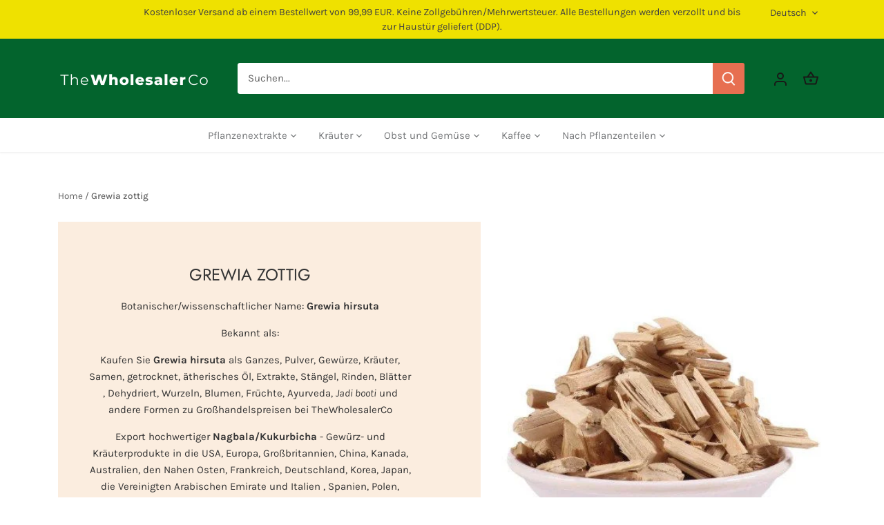

--- FILE ---
content_type: text/html; charset=utf-8
request_url: https://thewholesaler.eu/de-nl/collections/grewia-hirsuta
body_size: 30540
content:
<!doctype html>
<html class="no-js" lang="de">
<head>
  <!-- Canopy 5.1.2 -->

  <meta charset="utf-8" />
<meta name="viewport" content="width=device-width,initial-scale=1.0" />
<meta http-equiv="X-UA-Compatible" content="IE=edge">

<link rel="preconnect" href="https://cdn.shopify.com" crossorigin>
<link rel="preconnect" href="https://fonts.shopify.com" crossorigin>
<link rel="preconnect" href="https://monorail-edge.shopifysvc.com"><link rel="preload" as="font" href="//thewholesaler.eu/cdn/fonts/karla/karla_n4.40497e07df527e6a50e58fb17ef1950c72f3e32c.woff2" type="font/woff2" crossorigin><link rel="preload" as="font" href="//thewholesaler.eu/cdn/fonts/karla/karla_n4.40497e07df527e6a50e58fb17ef1950c72f3e32c.woff2" type="font/woff2" crossorigin><link rel="preload" as="font" href="//thewholesaler.eu/cdn/fonts/jost/jost_n4.d47a1b6347ce4a4c9f437608011273009d91f2b7.woff2" type="font/woff2" crossorigin><link rel="preload" href="//thewholesaler.eu/cdn/shop/t/3/assets/vendor.min.js?v=137803223016851922661709789958" as="script">
<link rel="preload" href="//thewholesaler.eu/cdn/shop/t/3/assets/theme.js?v=102756645768366188701709789958" as="script"><link rel="canonical" href="https://thewholesaler.eu/de-nl/collections/grewia-hirsuta" /><link rel="icon" href="//thewholesaler.eu/cdn/shop/files/thewholesalerco_green_circle_6230795b-5bce-4c4e-8cb2-5752203853f8.png?crop=center&height=48&v=1732706849&width=48" type="image/png"><meta name="description" content="Botanischer/wissenschaftlicher Name: Grewia hirsuta Bekannt als: Kaufen Sie Grewia hirsuta als Ganzes, Pulver, Gewürze, Kräuter, Samen, getrocknet, ätherisches Öl, Extrakte, Stängel, Rinden, Blätter , Dehydriert, Wurzeln, Blumen, Früchte, Ayurveda, Jadi booti und andere Formen zu Großhandelspreisen bei TheWholesalerCo ">

  <meta name="theme-color" content="#5c8018">

  <title>
    Grewia hirsuta - Nagbala/Kukurbicha - TheWholesalerCo &ndash; TheWholesalerCo Europe
  </title>

  <meta property="og:site_name" content="TheWholesalerCo Europe">
<meta property="og:url" content="https://thewholesaler.eu/de-nl/collections/grewia-hirsuta">
<meta property="og:title" content="Grewia hirsuta - Nagbala/Kukurbicha - TheWholesalerCo">
<meta property="og:type" content="product.group">
<meta property="og:description" content="Botanischer/wissenschaftlicher Name: Grewia hirsuta Bekannt als: Kaufen Sie Grewia hirsuta als Ganzes, Pulver, Gewürze, Kräuter, Samen, getrocknet, ätherisches Öl, Extrakte, Stängel, Rinden, Blätter , Dehydriert, Wurzeln, Blumen, Früchte, Ayurveda, Jadi booti und andere Formen zu Großhandelspreisen bei TheWholesalerCo "><meta property="og:image" content="http://thewholesaler.eu/cdn/shop/collections/Nagbala_Chaal_-_Naagbala_Bark_-_Nagabala_-_Gageran_Chaal_-_Grewia_hirsuta_1200x1200.jpg?v=1681201203">
  <meta property="og:image:secure_url" content="https://thewholesaler.eu/cdn/shop/collections/Nagbala_Chaal_-_Naagbala_Bark_-_Nagabala_-_Gageran_Chaal_-_Grewia_hirsuta_1200x1200.jpg?v=1681201203">
  <meta property="og:image:width" content="500">
  <meta property="og:image:height" content="500"><meta name="twitter:site" content="@shopify"><meta name="twitter:card" content="summary_large_image">
<meta name="twitter:title" content="Grewia hirsuta - Nagbala/Kukurbicha - TheWholesalerCo">
<meta name="twitter:description" content="Botanischer/wissenschaftlicher Name: Grewia hirsuta Bekannt als: Kaufen Sie Grewia hirsuta als Ganzes, Pulver, Gewürze, Kräuter, Samen, getrocknet, ätherisches Öl, Extrakte, Stängel, Rinden, Blätter , Dehydriert, Wurzeln, Blumen, Früchte, Ayurveda, Jadi booti und andere Formen zu Großhandelspreisen bei TheWholesalerCo ">

<style>
    @font-face {
  font-family: Karla;
  font-weight: 400;
  font-style: normal;
  font-display: fallback;
  src: url("//thewholesaler.eu/cdn/fonts/karla/karla_n4.40497e07df527e6a50e58fb17ef1950c72f3e32c.woff2") format("woff2"),
       url("//thewholesaler.eu/cdn/fonts/karla/karla_n4.e9f6f9de321061073c6bfe03c28976ba8ce6ee18.woff") format("woff");
}

    @font-face {
  font-family: Karla;
  font-weight: 700;
  font-style: normal;
  font-display: fallback;
  src: url("//thewholesaler.eu/cdn/fonts/karla/karla_n7.4358a847d4875593d69cfc3f8cc0b44c17b3ed03.woff2") format("woff2"),
       url("//thewholesaler.eu/cdn/fonts/karla/karla_n7.96e322f6d76ce794f25fa29e55d6997c3fb656b6.woff") format("woff");
}

    @font-face {
  font-family: Karla;
  font-weight: 500;
  font-style: normal;
  font-display: fallback;
  src: url("//thewholesaler.eu/cdn/fonts/karla/karla_n5.0f2c50ba88af8c39d2756f2fc9dfccf18f808828.woff2") format("woff2"),
       url("//thewholesaler.eu/cdn/fonts/karla/karla_n5.88d3e57f788ee4a41fa11fc99b9881ce077acdc2.woff") format("woff");
}

    @font-face {
  font-family: Karla;
  font-weight: 400;
  font-style: italic;
  font-display: fallback;
  src: url("//thewholesaler.eu/cdn/fonts/karla/karla_i4.2086039c16bcc3a78a72a2f7b471e3c4a7f873a6.woff2") format("woff2"),
       url("//thewholesaler.eu/cdn/fonts/karla/karla_i4.7b9f59841a5960c16fa2a897a0716c8ebb183221.woff") format("woff");
}

    @font-face {
  font-family: Karla;
  font-weight: 700;
  font-style: italic;
  font-display: fallback;
  src: url("//thewholesaler.eu/cdn/fonts/karla/karla_i7.fe031cd65d6e02906286add4f6dda06afc2615f0.woff2") format("woff2"),
       url("//thewholesaler.eu/cdn/fonts/karla/karla_i7.816d4949fa7f7d79314595d7003eda5b44e959e3.woff") format("woff");
}

    @font-face {
  font-family: Jost;
  font-weight: 400;
  font-style: normal;
  font-display: fallback;
  src: url("//thewholesaler.eu/cdn/fonts/jost/jost_n4.d47a1b6347ce4a4c9f437608011273009d91f2b7.woff2") format("woff2"),
       url("//thewholesaler.eu/cdn/fonts/jost/jost_n4.791c46290e672b3f85c3d1c651ef2efa3819eadd.woff") format("woff");
}

    
    @font-face {
  font-family: Karla;
  font-weight: 400;
  font-style: normal;
  font-display: fallback;
  src: url("//thewholesaler.eu/cdn/fonts/karla/karla_n4.40497e07df527e6a50e58fb17ef1950c72f3e32c.woff2") format("woff2"),
       url("//thewholesaler.eu/cdn/fonts/karla/karla_n4.e9f6f9de321061073c6bfe03c28976ba8ce6ee18.woff") format("woff");
}

    @font-face {
  font-family: Karla;
  font-weight: 600;
  font-style: normal;
  font-display: fallback;
  src: url("//thewholesaler.eu/cdn/fonts/karla/karla_n6.11d2ca9baa9358585c001bdea96cf4efec1c541a.woff2") format("woff2"),
       url("//thewholesaler.eu/cdn/fonts/karla/karla_n6.f61bdbc760ad3ce235abbf92fc104026b8312806.woff") format("woff");
}

  </style>

  <link href="//thewholesaler.eu/cdn/shop/t/3/assets/styles.css?v=27691770187701374571759343176" rel="stylesheet" type="text/css" media="all" />

  <script>
    document.documentElement.className = document.documentElement.className.replace('no-js', 'js');
    window.theme = window.theme || {};
    
    theme.money_format_with_code_preference = "€{{amount_with_comma_separator}} EUR";
    
    theme.money_format = "€{{amount_with_comma_separator}}";
    theme.customerIsLoggedIn = false;

    
      theme.shippingCalcMoneyFormat = "€{{amount_with_comma_separator}}";
    

    theme.strings = {
      previous: "Bisherige",
      next: "Nächster",
      close: "Schließen",
      addressError: "Kann die Adresse nicht finden",
      addressNoResults: "Keine Ergebnisse für diese Adresse",
      addressQueryLimit: "Sie haben die Google- API-Nutzungsgrenze überschritten. Betrachten wir zu einem \u003ca href=\"https:\/\/developers.google.com\/maps\/premium\/usage-limits\"\u003ePremium-Paket\u003c\/a\u003e zu aktualisieren.",
      authError: "Es gab ein Problem bei Google Maps Konto zu authentifizieren.",
      shippingCalcSubmitButton: "Berechnen Sie Versandkosten",
      shippingCalcSubmitButtonDisabled: "Rechnen...",
      infiniteScrollCollectionLoading: "Weitere Artikel laden",
      infiniteScrollCollectionFinishedMsg : "Keine weiteren Artikel",
      infiniteScrollBlogLoading: "Mehr Arktikel laden..",
      infiniteScrollBlogFinishedMsg : "Keine weiteren Artikel",
      blogsShowTags: "Tags anzeigen",
      priceNonExistent: "Nicht verfügbar",
      buttonDefault: "In den Warenkorb",
      buttonNoStock: "Ausverkauft",
      buttonNoVariant: "Nicht verfügbar",
      unitPriceSeparator: " \/ ",
      onlyXLeft: "[[ quantity ]] auf Lager",
      productAddingToCart: "Hinzufügen",
      productAddedToCart: "Hinzugefügt",
      quickbuyAdded: "Zum Warenkorb hinzugefügt",
      cartSummary: "Zum Warenkorb",
      cartContinue: "Einkauf fortzusetzen",
      colorBoxPrevious: "Vorherige",
      colorBoxNext: "Nächste",
      colorBoxClose: "Schließen",
      imageSlider: "Bilder",
      confirmEmptyCart: "Möchten Sie Ihren Warenkorb wirklich leeren?",
      inYourCart: "In den Warenkorb",
      removeFromCart: "Aus dem Warenkorb nehmen",
      clearAll: "Alles löschen",
      layout_live_search_see_all: "Alles anzeigen",
      general_quick_search_pages: "Seiten",
      general_quick_search_no_results: "Leider konnten wir keine Ergebnisse finden",
      products_labels_sold_out: "Ausverkauft",
      products_labels_sale: "Sale",
      maximumQuantity: "Sie können nur [quantity] in Ihrem Einkaufswagen haben",
      fullDetails: "Mehr details",
      cartConfirmRemove: "Möchten Sie diesen Artikel wirklich entfernen?"
    };

    theme.routes = {
      root_url: '/de-nl',
      account_url: '/de-nl/account',
      account_login_url: '/de-nl/account/login',
      account_logout_url: '/de-nl/account/logout',
      account_recover_url: '/de-nl/account/recover',
      account_register_url: '/de-nl/account/register',
      account_addresses_url: '/de-nl/account/addresses',
      collections_url: '/de-nl/collections',
      all_products_collection_url: '/de-nl/collections/all',
      search_url: '/de-nl/search',
      cart_url: '/de-nl/cart',
      cart_add_url: '/de-nl/cart/add',
      cart_change_url: '/de-nl/cart/change',
      cart_clear_url: '/de-nl/cart/clear'
    };

    theme.scripts = {
      masonry: "\/\/thewholesaler.eu\/cdn\/shop\/t\/3\/assets\/masonry.v3.2.2.min.js?v=35330930116813290231709789957",
      jqueryInfiniteScroll: "\/\/thewholesaler.eu\/cdn\/shop\/t\/3\/assets\/jquery.infinitescroll.2.1.0.min.js?v=12654699346475808781709789957",
      underscore: "\/\/cdnjs.cloudflare.com\/ajax\/libs\/underscore.js\/1.6.0\/underscore-min.js",
      shopifyCommon: "\/\/thewholesaler.eu\/cdn\/shopifycloud\/storefront\/assets\/themes_support\/shopify_common-5f594365.js",
      jqueryCart: "\/\/thewholesaler.eu\/cdn\/shop\/t\/3\/assets\/shipping-calculator.v1.0.min.js?v=54722302898366399871709789957"
    };

    theme.settings = {
      cartType: "drawer-dynamic",
      openCartDrawerOnMob: true,
      quickBuyType: "in-page",
      superscriptDecimals: true,
      currencyCodeEnabled: true
    }
  </script><script>window.performance && window.performance.mark && window.performance.mark('shopify.content_for_header.start');</script><meta name="google-site-verification" content="wdKrHdPPlzvJ1PJxC4VEeteg1zmeqXn7FN2ofUVZG6M">
<meta id="shopify-digital-wallet" name="shopify-digital-wallet" content="/74891690284/digital_wallets/dialog">
<link rel="alternate" type="application/atom+xml" title="Feed" href="/de-nl/collections/grewia-hirsuta.atom" />
<link rel="alternate" hreflang="x-default" href="https://thewholesaler.eu/collections/grewia-hirsuta">
<link rel="alternate" hreflang="de" href="https://thewholesaler.eu/collections/grewia-hirsuta">
<link rel="alternate" hreflang="fr" href="https://thewholesaler.eu/fr/collections/grewia-hirsuta">
<link rel="alternate" hreflang="it" href="https://thewholesaler.eu/it/collections/grewia-hirsuta">
<link rel="alternate" hreflang="es" href="https://thewholesaler.eu/es/collections/grewia-hirsuta">
<link rel="alternate" hreflang="en" href="https://thewholesaler.eu/en/collections/grewia-hirsuta">
<link rel="alternate" hreflang="sv" href="https://thewholesaler.eu/sv/collections/grewia-hirsuta">
<link rel="alternate" hreflang="nl" href="https://thewholesaler.eu/nl/collections/grewia-hirsuta">
<link rel="alternate" hreflang="da" href="https://thewholesaler.eu/da/collections/grewia-hirsuta">
<link rel="alternate" hreflang="hu" href="https://thewholesaler.eu/hu/collections/grewia-hirsuta">
<link rel="alternate" hreflang="fi" href="https://thewholesaler.eu/fi/collections/grewia-hirsuta">
<link rel="alternate" hreflang="cs" href="https://thewholesaler.eu/cs/collections/grewia-hirsuta">
<link rel="alternate" hreflang="en-IT" href="https://thewholesaler.eu/en-it/collections/grewia-hirsuta">
<link rel="alternate" hreflang="it-IT" href="https://thewholesaler.eu/it-it/collections/grewia-hirsuta">
<link rel="alternate" hreflang="fr-IT" href="https://thewholesaler.eu/fr-it/collections/grewia-hirsuta">
<link rel="alternate" hreflang="de-IT" href="https://thewholesaler.eu/de-it/collections/grewia-hirsuta">
<link rel="alternate" hreflang="es-IT" href="https://thewholesaler.eu/es-it/collections/grewia-hirsuta">
<link rel="alternate" hreflang="en-NL" href="https://thewholesaler.eu/en-nl/collections/grewia-hirsuta">
<link rel="alternate" hreflang="fr-NL" href="https://thewholesaler.eu/fr-nl/collections/grewia-hirsuta">
<link rel="alternate" hreflang="de-NL" href="https://thewholesaler.eu/de-nl/collections/grewia-hirsuta">
<link rel="alternate" hreflang="it-NL" href="https://thewholesaler.eu/it-nl/collections/grewia-hirsuta">
<link rel="alternate" hreflang="es-NL" href="https://thewholesaler.eu/es-nl/collections/grewia-hirsuta">
<link rel="alternate" type="application/json+oembed" href="https://thewholesaler.eu/de-nl/collections/grewia-hirsuta.oembed">
<script async="async" src="/checkouts/internal/preloads.js?locale=de-NL"></script>
<script id="shopify-features" type="application/json">{"accessToken":"201c8aa28503d874de6812fe1661c651","betas":["rich-media-storefront-analytics"],"domain":"thewholesaler.eu","predictiveSearch":true,"shopId":74891690284,"locale":"de"}</script>
<script>var Shopify = Shopify || {};
Shopify.shop = "the-wholesaler-eu.myshopify.com";
Shopify.locale = "de";
Shopify.currency = {"active":"EUR","rate":"1.0"};
Shopify.country = "NL";
Shopify.theme = {"name":"Canopy","id":166298321196,"schema_name":"Canopy","schema_version":"5.1.2","theme_store_id":732,"role":"main"};
Shopify.theme.handle = "null";
Shopify.theme.style = {"id":null,"handle":null};
Shopify.cdnHost = "thewholesaler.eu/cdn";
Shopify.routes = Shopify.routes || {};
Shopify.routes.root = "/de-nl/";</script>
<script type="module">!function(o){(o.Shopify=o.Shopify||{}).modules=!0}(window);</script>
<script>!function(o){function n(){var o=[];function n(){o.push(Array.prototype.slice.apply(arguments))}return n.q=o,n}var t=o.Shopify=o.Shopify||{};t.loadFeatures=n(),t.autoloadFeatures=n()}(window);</script>
<script id="shop-js-analytics" type="application/json">{"pageType":"collection"}</script>
<script defer="defer" async type="module" src="//thewholesaler.eu/cdn/shopifycloud/shop-js/modules/v2/client.init-shop-cart-sync_e98Ab_XN.de.esm.js"></script>
<script defer="defer" async type="module" src="//thewholesaler.eu/cdn/shopifycloud/shop-js/modules/v2/chunk.common_Pcw9EP95.esm.js"></script>
<script defer="defer" async type="module" src="//thewholesaler.eu/cdn/shopifycloud/shop-js/modules/v2/chunk.modal_CzmY4ZhL.esm.js"></script>
<script type="module">
  await import("//thewholesaler.eu/cdn/shopifycloud/shop-js/modules/v2/client.init-shop-cart-sync_e98Ab_XN.de.esm.js");
await import("//thewholesaler.eu/cdn/shopifycloud/shop-js/modules/v2/chunk.common_Pcw9EP95.esm.js");
await import("//thewholesaler.eu/cdn/shopifycloud/shop-js/modules/v2/chunk.modal_CzmY4ZhL.esm.js");

  window.Shopify.SignInWithShop?.initShopCartSync?.({"fedCMEnabled":true,"windoidEnabled":true});

</script>
<script>(function() {
  var isLoaded = false;
  function asyncLoad() {
    if (isLoaded) return;
    isLoaded = true;
    var urls = ["https:\/\/static2.rapidsearch.dev\/resultpage.js?shop=the-wholesaler-eu.myshopify.com","https:\/\/cdn.shopify.com\/s\/files\/1\/0748\/9169\/0284\/t\/2\/assets\/rev_74891690284.js?v=1681888476\u0026shop=the-wholesaler-eu.myshopify.com","https:\/\/cdn-app.sealsubscriptions.com\/shopify\/public\/js\/sealsubscriptions.js?shop=the-wholesaler-eu.myshopify.com"];
    for (var i = 0; i < urls.length; i++) {
      var s = document.createElement('script');
      s.type = 'text/javascript';
      s.async = true;
      s.src = urls[i];
      var x = document.getElementsByTagName('script')[0];
      x.parentNode.insertBefore(s, x);
    }
  };
  if(window.attachEvent) {
    window.attachEvent('onload', asyncLoad);
  } else {
    window.addEventListener('load', asyncLoad, false);
  }
})();</script>
<script id="__st">var __st={"a":74891690284,"offset":3600,"reqid":"6e2f64f5-d257-4bd6-bdca-29e23a081026-1769370801","pageurl":"thewholesaler.eu\/de-nl\/collections\/grewia-hirsuta","u":"54366ee7c59b","p":"collection","rtyp":"collection","rid":442819084588};</script>
<script>window.ShopifyPaypalV4VisibilityTracking = true;</script>
<script id="captcha-bootstrap">!function(){'use strict';const t='contact',e='account',n='new_comment',o=[[t,t],['blogs',n],['comments',n],[t,'customer']],c=[[e,'customer_login'],[e,'guest_login'],[e,'recover_customer_password'],[e,'create_customer']],r=t=>t.map((([t,e])=>`form[action*='/${t}']:not([data-nocaptcha='true']) input[name='form_type'][value='${e}']`)).join(','),a=t=>()=>t?[...document.querySelectorAll(t)].map((t=>t.form)):[];function s(){const t=[...o],e=r(t);return a(e)}const i='password',u='form_key',d=['recaptcha-v3-token','g-recaptcha-response','h-captcha-response',i],f=()=>{try{return window.sessionStorage}catch{return}},m='__shopify_v',_=t=>t.elements[u];function p(t,e,n=!1){try{const o=window.sessionStorage,c=JSON.parse(o.getItem(e)),{data:r}=function(t){const{data:e,action:n}=t;return t[m]||n?{data:e,action:n}:{data:t,action:n}}(c);for(const[e,n]of Object.entries(r))t.elements[e]&&(t.elements[e].value=n);n&&o.removeItem(e)}catch(o){console.error('form repopulation failed',{error:o})}}const l='form_type',E='cptcha';function T(t){t.dataset[E]=!0}const w=window,h=w.document,L='Shopify',v='ce_forms',y='captcha';let A=!1;((t,e)=>{const n=(g='f06e6c50-85a8-45c8-87d0-21a2b65856fe',I='https://cdn.shopify.com/shopifycloud/storefront-forms-hcaptcha/ce_storefront_forms_captcha_hcaptcha.v1.5.2.iife.js',D={infoText:'Durch hCaptcha geschützt',privacyText:'Datenschutz',termsText:'Allgemeine Geschäftsbedingungen'},(t,e,n)=>{const o=w[L][v],c=o.bindForm;if(c)return c(t,g,e,D).then(n);var r;o.q.push([[t,g,e,D],n]),r=I,A||(h.body.append(Object.assign(h.createElement('script'),{id:'captcha-provider',async:!0,src:r})),A=!0)});var g,I,D;w[L]=w[L]||{},w[L][v]=w[L][v]||{},w[L][v].q=[],w[L][y]=w[L][y]||{},w[L][y].protect=function(t,e){n(t,void 0,e),T(t)},Object.freeze(w[L][y]),function(t,e,n,w,h,L){const[v,y,A,g]=function(t,e,n){const i=e?o:[],u=t?c:[],d=[...i,...u],f=r(d),m=r(i),_=r(d.filter((([t,e])=>n.includes(e))));return[a(f),a(m),a(_),s()]}(w,h,L),I=t=>{const e=t.target;return e instanceof HTMLFormElement?e:e&&e.form},D=t=>v().includes(t);t.addEventListener('submit',(t=>{const e=I(t);if(!e)return;const n=D(e)&&!e.dataset.hcaptchaBound&&!e.dataset.recaptchaBound,o=_(e),c=g().includes(e)&&(!o||!o.value);(n||c)&&t.preventDefault(),c&&!n&&(function(t){try{if(!f())return;!function(t){const e=f();if(!e)return;const n=_(t);if(!n)return;const o=n.value;o&&e.removeItem(o)}(t);const e=Array.from(Array(32),(()=>Math.random().toString(36)[2])).join('');!function(t,e){_(t)||t.append(Object.assign(document.createElement('input'),{type:'hidden',name:u})),t.elements[u].value=e}(t,e),function(t,e){const n=f();if(!n)return;const o=[...t.querySelectorAll(`input[type='${i}']`)].map((({name:t})=>t)),c=[...d,...o],r={};for(const[a,s]of new FormData(t).entries())c.includes(a)||(r[a]=s);n.setItem(e,JSON.stringify({[m]:1,action:t.action,data:r}))}(t,e)}catch(e){console.error('failed to persist form',e)}}(e),e.submit())}));const S=(t,e)=>{t&&!t.dataset[E]&&(n(t,e.some((e=>e===t))),T(t))};for(const o of['focusin','change'])t.addEventListener(o,(t=>{const e=I(t);D(e)&&S(e,y())}));const B=e.get('form_key'),M=e.get(l),P=B&&M;t.addEventListener('DOMContentLoaded',(()=>{const t=y();if(P)for(const e of t)e.elements[l].value===M&&p(e,B);[...new Set([...A(),...v().filter((t=>'true'===t.dataset.shopifyCaptcha))])].forEach((e=>S(e,t)))}))}(h,new URLSearchParams(w.location.search),n,t,e,['guest_login'])})(!0,!0)}();</script>
<script integrity="sha256-4kQ18oKyAcykRKYeNunJcIwy7WH5gtpwJnB7kiuLZ1E=" data-source-attribution="shopify.loadfeatures" defer="defer" src="//thewholesaler.eu/cdn/shopifycloud/storefront/assets/storefront/load_feature-a0a9edcb.js" crossorigin="anonymous"></script>
<script data-source-attribution="shopify.dynamic_checkout.dynamic.init">var Shopify=Shopify||{};Shopify.PaymentButton=Shopify.PaymentButton||{isStorefrontPortableWallets:!0,init:function(){window.Shopify.PaymentButton.init=function(){};var t=document.createElement("script");t.src="https://thewholesaler.eu/cdn/shopifycloud/portable-wallets/latest/portable-wallets.de.js",t.type="module",document.head.appendChild(t)}};
</script>
<script data-source-attribution="shopify.dynamic_checkout.buyer_consent">
  function portableWalletsHideBuyerConsent(e){var t=document.getElementById("shopify-buyer-consent"),n=document.getElementById("shopify-subscription-policy-button");t&&n&&(t.classList.add("hidden"),t.setAttribute("aria-hidden","true"),n.removeEventListener("click",e))}function portableWalletsShowBuyerConsent(e){var t=document.getElementById("shopify-buyer-consent"),n=document.getElementById("shopify-subscription-policy-button");t&&n&&(t.classList.remove("hidden"),t.removeAttribute("aria-hidden"),n.addEventListener("click",e))}window.Shopify?.PaymentButton&&(window.Shopify.PaymentButton.hideBuyerConsent=portableWalletsHideBuyerConsent,window.Shopify.PaymentButton.showBuyerConsent=portableWalletsShowBuyerConsent);
</script>
<script data-source-attribution="shopify.dynamic_checkout.cart.bootstrap">document.addEventListener("DOMContentLoaded",(function(){function t(){return document.querySelector("shopify-accelerated-checkout-cart, shopify-accelerated-checkout")}if(t())Shopify.PaymentButton.init();else{new MutationObserver((function(e,n){t()&&(Shopify.PaymentButton.init(),n.disconnect())})).observe(document.body,{childList:!0,subtree:!0})}}));
</script>

<script>window.performance && window.performance.mark && window.performance.mark('shopify.content_for_header.end');</script>
  


  <script type="text/javascript">
    window.RapidSearchAdmin = false;
  </script>


<!-- BEGIN app block: shopify://apps/cozy-country-redirect/blocks/CozyStaticScript/7b44aa65-e072-42a4-8594-17bbfd843785 --><script src="https://cozycountryredirectiii.addons.business/js/eggbox/15492/script_57b119112b1ba45f0edc8e0ba7403a76.js?v=1&sign=57b119112b1ba45f0edc8e0ba7403a76&shop=the-wholesaler-eu.myshopify.com" type='text/javascript'></script>
<!-- END app block --><link href="https://monorail-edge.shopifysvc.com" rel="dns-prefetch">
<script>(function(){if ("sendBeacon" in navigator && "performance" in window) {try {var session_token_from_headers = performance.getEntriesByType('navigation')[0].serverTiming.find(x => x.name == '_s').description;} catch {var session_token_from_headers = undefined;}var session_cookie_matches = document.cookie.match(/_shopify_s=([^;]*)/);var session_token_from_cookie = session_cookie_matches && session_cookie_matches.length === 2 ? session_cookie_matches[1] : "";var session_token = session_token_from_headers || session_token_from_cookie || "";function handle_abandonment_event(e) {var entries = performance.getEntries().filter(function(entry) {return /monorail-edge.shopifysvc.com/.test(entry.name);});if (!window.abandonment_tracked && entries.length === 0) {window.abandonment_tracked = true;var currentMs = Date.now();var navigation_start = performance.timing.navigationStart;var payload = {shop_id: 74891690284,url: window.location.href,navigation_start,duration: currentMs - navigation_start,session_token,page_type: "collection"};window.navigator.sendBeacon("https://monorail-edge.shopifysvc.com/v1/produce", JSON.stringify({schema_id: "online_store_buyer_site_abandonment/1.1",payload: payload,metadata: {event_created_at_ms: currentMs,event_sent_at_ms: currentMs}}));}}window.addEventListener('pagehide', handle_abandonment_event);}}());</script>
<script id="web-pixels-manager-setup">(function e(e,d,r,n,o){if(void 0===o&&(o={}),!Boolean(null===(a=null===(i=window.Shopify)||void 0===i?void 0:i.analytics)||void 0===a?void 0:a.replayQueue)){var i,a;window.Shopify=window.Shopify||{};var t=window.Shopify;t.analytics=t.analytics||{};var s=t.analytics;s.replayQueue=[],s.publish=function(e,d,r){return s.replayQueue.push([e,d,r]),!0};try{self.performance.mark("wpm:start")}catch(e){}var l=function(){var e={modern:/Edge?\/(1{2}[4-9]|1[2-9]\d|[2-9]\d{2}|\d{4,})\.\d+(\.\d+|)|Firefox\/(1{2}[4-9]|1[2-9]\d|[2-9]\d{2}|\d{4,})\.\d+(\.\d+|)|Chrom(ium|e)\/(9{2}|\d{3,})\.\d+(\.\d+|)|(Maci|X1{2}).+ Version\/(15\.\d+|(1[6-9]|[2-9]\d|\d{3,})\.\d+)([,.]\d+|)( \(\w+\)|)( Mobile\/\w+|) Safari\/|Chrome.+OPR\/(9{2}|\d{3,})\.\d+\.\d+|(CPU[ +]OS|iPhone[ +]OS|CPU[ +]iPhone|CPU IPhone OS|CPU iPad OS)[ +]+(15[._]\d+|(1[6-9]|[2-9]\d|\d{3,})[._]\d+)([._]\d+|)|Android:?[ /-](13[3-9]|1[4-9]\d|[2-9]\d{2}|\d{4,})(\.\d+|)(\.\d+|)|Android.+Firefox\/(13[5-9]|1[4-9]\d|[2-9]\d{2}|\d{4,})\.\d+(\.\d+|)|Android.+Chrom(ium|e)\/(13[3-9]|1[4-9]\d|[2-9]\d{2}|\d{4,})\.\d+(\.\d+|)|SamsungBrowser\/([2-9]\d|\d{3,})\.\d+/,legacy:/Edge?\/(1[6-9]|[2-9]\d|\d{3,})\.\d+(\.\d+|)|Firefox\/(5[4-9]|[6-9]\d|\d{3,})\.\d+(\.\d+|)|Chrom(ium|e)\/(5[1-9]|[6-9]\d|\d{3,})\.\d+(\.\d+|)([\d.]+$|.*Safari\/(?![\d.]+ Edge\/[\d.]+$))|(Maci|X1{2}).+ Version\/(10\.\d+|(1[1-9]|[2-9]\d|\d{3,})\.\d+)([,.]\d+|)( \(\w+\)|)( Mobile\/\w+|) Safari\/|Chrome.+OPR\/(3[89]|[4-9]\d|\d{3,})\.\d+\.\d+|(CPU[ +]OS|iPhone[ +]OS|CPU[ +]iPhone|CPU IPhone OS|CPU iPad OS)[ +]+(10[._]\d+|(1[1-9]|[2-9]\d|\d{3,})[._]\d+)([._]\d+|)|Android:?[ /-](13[3-9]|1[4-9]\d|[2-9]\d{2}|\d{4,})(\.\d+|)(\.\d+|)|Mobile Safari.+OPR\/([89]\d|\d{3,})\.\d+\.\d+|Android.+Firefox\/(13[5-9]|1[4-9]\d|[2-9]\d{2}|\d{4,})\.\d+(\.\d+|)|Android.+Chrom(ium|e)\/(13[3-9]|1[4-9]\d|[2-9]\d{2}|\d{4,})\.\d+(\.\d+|)|Android.+(UC? ?Browser|UCWEB|U3)[ /]?(15\.([5-9]|\d{2,})|(1[6-9]|[2-9]\d|\d{3,})\.\d+)\.\d+|SamsungBrowser\/(5\.\d+|([6-9]|\d{2,})\.\d+)|Android.+MQ{2}Browser\/(14(\.(9|\d{2,})|)|(1[5-9]|[2-9]\d|\d{3,})(\.\d+|))(\.\d+|)|K[Aa][Ii]OS\/(3\.\d+|([4-9]|\d{2,})\.\d+)(\.\d+|)/},d=e.modern,r=e.legacy,n=navigator.userAgent;return n.match(d)?"modern":n.match(r)?"legacy":"unknown"}(),u="modern"===l?"modern":"legacy",c=(null!=n?n:{modern:"",legacy:""})[u],f=function(e){return[e.baseUrl,"/wpm","/b",e.hashVersion,"modern"===e.buildTarget?"m":"l",".js"].join("")}({baseUrl:d,hashVersion:r,buildTarget:u}),m=function(e){var d=e.version,r=e.bundleTarget,n=e.surface,o=e.pageUrl,i=e.monorailEndpoint;return{emit:function(e){var a=e.status,t=e.errorMsg,s=(new Date).getTime(),l=JSON.stringify({metadata:{event_sent_at_ms:s},events:[{schema_id:"web_pixels_manager_load/3.1",payload:{version:d,bundle_target:r,page_url:o,status:a,surface:n,error_msg:t},metadata:{event_created_at_ms:s}}]});if(!i)return console&&console.warn&&console.warn("[Web Pixels Manager] No Monorail endpoint provided, skipping logging."),!1;try{return self.navigator.sendBeacon.bind(self.navigator)(i,l)}catch(e){}var u=new XMLHttpRequest;try{return u.open("POST",i,!0),u.setRequestHeader("Content-Type","text/plain"),u.send(l),!0}catch(e){return console&&console.warn&&console.warn("[Web Pixels Manager] Got an unhandled error while logging to Monorail."),!1}}}}({version:r,bundleTarget:l,surface:e.surface,pageUrl:self.location.href,monorailEndpoint:e.monorailEndpoint});try{o.browserTarget=l,function(e){var d=e.src,r=e.async,n=void 0===r||r,o=e.onload,i=e.onerror,a=e.sri,t=e.scriptDataAttributes,s=void 0===t?{}:t,l=document.createElement("script"),u=document.querySelector("head"),c=document.querySelector("body");if(l.async=n,l.src=d,a&&(l.integrity=a,l.crossOrigin="anonymous"),s)for(var f in s)if(Object.prototype.hasOwnProperty.call(s,f))try{l.dataset[f]=s[f]}catch(e){}if(o&&l.addEventListener("load",o),i&&l.addEventListener("error",i),u)u.appendChild(l);else{if(!c)throw new Error("Did not find a head or body element to append the script");c.appendChild(l)}}({src:f,async:!0,onload:function(){if(!function(){var e,d;return Boolean(null===(d=null===(e=window.Shopify)||void 0===e?void 0:e.analytics)||void 0===d?void 0:d.initialized)}()){var d=window.webPixelsManager.init(e)||void 0;if(d){var r=window.Shopify.analytics;r.replayQueue.forEach((function(e){var r=e[0],n=e[1],o=e[2];d.publishCustomEvent(r,n,o)})),r.replayQueue=[],r.publish=d.publishCustomEvent,r.visitor=d.visitor,r.initialized=!0}}},onerror:function(){return m.emit({status:"failed",errorMsg:"".concat(f," has failed to load")})},sri:function(e){var d=/^sha384-[A-Za-z0-9+/=]+$/;return"string"==typeof e&&d.test(e)}(c)?c:"",scriptDataAttributes:o}),m.emit({status:"loading"})}catch(e){m.emit({status:"failed",errorMsg:(null==e?void 0:e.message)||"Unknown error"})}}})({shopId: 74891690284,storefrontBaseUrl: "https://thewholesaler.eu",extensionsBaseUrl: "https://extensions.shopifycdn.com/cdn/shopifycloud/web-pixels-manager",monorailEndpoint: "https://monorail-edge.shopifysvc.com/unstable/produce_batch",surface: "storefront-renderer",enabledBetaFlags: ["2dca8a86"],webPixelsConfigList: [{"id":"1368555820","configuration":"{\"storeId\":\"the-wholesaler-eu.myshopify.com\"}","eventPayloadVersion":"v1","runtimeContext":"STRICT","scriptVersion":"e7ff4835c2df0be089f361b898b8b040","type":"APP","apiClientId":3440817,"privacyPurposes":["ANALYTICS"],"dataSharingAdjustments":{"protectedCustomerApprovalScopes":["read_customer_personal_data"]}},{"id":"1100808492","configuration":"{\"config\":\"{\\\"pixel_id\\\":\\\"GT-M3LZJNDJ\\\",\\\"target_country\\\":\\\"AT\\\",\\\"gtag_events\\\":[{\\\"type\\\":\\\"view_item\\\",\\\"action_label\\\":\\\"MC-PBJ9NN57YV\\\"},{\\\"type\\\":\\\"purchase\\\",\\\"action_label\\\":\\\"MC-PBJ9NN57YV\\\"},{\\\"type\\\":\\\"page_view\\\",\\\"action_label\\\":\\\"MC-PBJ9NN57YV\\\"}],\\\"enable_monitoring_mode\\\":false}\"}","eventPayloadVersion":"v1","runtimeContext":"OPEN","scriptVersion":"b2a88bafab3e21179ed38636efcd8a93","type":"APP","apiClientId":1780363,"privacyPurposes":[],"dataSharingAdjustments":{"protectedCustomerApprovalScopes":["read_customer_address","read_customer_email","read_customer_name","read_customer_personal_data","read_customer_phone"]}},{"id":"shopify-app-pixel","configuration":"{}","eventPayloadVersion":"v1","runtimeContext":"STRICT","scriptVersion":"0450","apiClientId":"shopify-pixel","type":"APP","privacyPurposes":["ANALYTICS","MARKETING"]},{"id":"shopify-custom-pixel","eventPayloadVersion":"v1","runtimeContext":"LAX","scriptVersion":"0450","apiClientId":"shopify-pixel","type":"CUSTOM","privacyPurposes":["ANALYTICS","MARKETING"]}],isMerchantRequest: false,initData: {"shop":{"name":"TheWholesalerCo Europe","paymentSettings":{"currencyCode":"EUR"},"myshopifyDomain":"the-wholesaler-eu.myshopify.com","countryCode":"IN","storefrontUrl":"https:\/\/thewholesaler.eu\/de-nl"},"customer":null,"cart":null,"checkout":null,"productVariants":[],"purchasingCompany":null},},"https://thewholesaler.eu/cdn","fcfee988w5aeb613cpc8e4bc33m6693e112",{"modern":"","legacy":""},{"shopId":"74891690284","storefrontBaseUrl":"https:\/\/thewholesaler.eu","extensionBaseUrl":"https:\/\/extensions.shopifycdn.com\/cdn\/shopifycloud\/web-pixels-manager","surface":"storefront-renderer","enabledBetaFlags":"[\"2dca8a86\"]","isMerchantRequest":"false","hashVersion":"fcfee988w5aeb613cpc8e4bc33m6693e112","publish":"custom","events":"[[\"page_viewed\",{}],[\"collection_viewed\",{\"collection\":{\"id\":\"442819084588\",\"title\":\"Grewia zottig\",\"productVariants\":[{\"price\":{\"amount\":13.49,\"currencyCode\":\"EUR\"},\"product\":{\"title\":\"Naagbala-Rinde, ganz – Grewia hirsuta\",\"vendor\":\"TheWholesalerCo\",\"id\":\"10097431806252\",\"untranslatedTitle\":\"Naagbala-Rinde, ganz – Grewia hirsuta\",\"url\":\"\/de-nl\/products\/nagbala-chaal-naagbala-bark-nagabala-gageran-chaal-grewia-hirsuta\",\"type\":\"Kräuter Gewürze\"},\"id\":\"52017477746988\",\"image\":{\"src\":\"\/\/thewholesaler.eu\/cdn\/shop\/files\/Nagbala-Chaal-Naagbala-Bark-Kukurbicha-Gageran-Chaal-Grewia-hirsuta-TheWholesalerCo-35803566.jpg?v=1758774186\"},\"sku\":\"30191-HRBW-GRHIR-225G\",\"title\":\"225 g\",\"untranslatedTitle\":\"225 g\/7.9 Oz\"},{\"price\":{\"amount\":16.49,\"currencyCode\":\"EUR\"},\"product\":{\"title\":\"Naagbala-Rindenpulver – Grewia hirsuta\",\"vendor\":\"TheWholesalerCo\",\"id\":\"10097311613228\",\"untranslatedTitle\":\"Naagbala-Rindenpulver – Grewia hirsuta\",\"url\":\"\/de-nl\/products\/naagbala-bark-powder-grewia-hirsuta\",\"type\":\"Kräuterpulver\"},\"id\":\"52016941105452\",\"image\":{\"src\":\"\/\/thewholesaler.eu\/cdn\/shop\/files\/Naagbala-Bark-Powder-Grewia-hirsuta-TheWholesalerCo-121696599_328aed2d-8566-41d6-838d-b4e36f4f1b8a.jpg?v=1758769759\"},\"sku\":\"59066-PDR-GRHIR-225G\",\"title\":\"225 g\",\"untranslatedTitle\":\"225 g\/7.9 Oz\"},{\"price\":{\"amount\":50.99,\"currencyCode\":\"EUR\"},\"product\":{\"title\":\"Mit Naagbala-Rinde angereichertes Öl – Grewia hirsuta\",\"vendor\":\"TheWholesalerCo\",\"id\":\"10097302929708\",\"untranslatedTitle\":\"Mit Naagbala-Rinde angereichertes Öl – Grewia hirsuta\",\"url\":\"\/de-nl\/products\/naagbala-bark-infused-oil-grewia-hirsuta\",\"type\":\"Infundiertes Öl\"},\"id\":\"52589009240364\",\"image\":{\"src\":\"\/\/thewholesaler.eu\/cdn\/shop\/files\/Naagbala-Bark-Infused-Oil-Grewia-hirsuta-TheWholesalerCo-164027571_5799208d-9f8d-41d6-9c63-38ea4ef4f4c5.jpg?v=1758769568\"},\"sku\":\"20547-INF-GRHIR-225G-COC\",\"title\":\"225 g \/ Coconut Oil\",\"untranslatedTitle\":\"225 g\/7.9 Oz \/ Coconut Oil\"},{\"price\":{\"amount\":16.49,\"currencyCode\":\"EUR\"},\"product\":{\"title\":\"Naagbala-Rinde, geschnitten – Grewia hirsuta\",\"vendor\":\"TheWholesalerCo\",\"id\":\"10097275306284\",\"untranslatedTitle\":\"Naagbala-Rinde, geschnitten – Grewia hirsuta\",\"url\":\"\/de-nl\/products\/naagbala-bark-cut-grewia-hirsuta\",\"type\":\"Kräuter,Schnitt\"},\"id\":\"52016597729580\",\"image\":{\"src\":\"\/\/thewholesaler.eu\/cdn\/shop\/files\/Naagbala-Bark_-Cut-Grewia-hirsuta-TheWholesalerCo-166525895_233c426f-8a49-4da3-8f76-ea61771928d7.jpg?v=1758768193\"},\"sku\":\"90082-HRBC-GRHIR-225G\",\"title\":\"225 g\",\"untranslatedTitle\":\"225 g\/7.9 Oz\"}]}}]]"});</script><script>
  window.ShopifyAnalytics = window.ShopifyAnalytics || {};
  window.ShopifyAnalytics.meta = window.ShopifyAnalytics.meta || {};
  window.ShopifyAnalytics.meta.currency = 'EUR';
  var meta = {"products":[{"id":10097431806252,"gid":"gid:\/\/shopify\/Product\/10097431806252","vendor":"TheWholesalerCo","type":"Kräuter Gewürze","handle":"nagbala-chaal-naagbala-bark-nagabala-gageran-chaal-grewia-hirsuta","variants":[{"id":52017477746988,"price":1349,"name":"Naagbala-Rinde, ganz – Grewia hirsuta - 225 g","public_title":"225 g","sku":"30191-HRBW-GRHIR-225G"},{"id":52588163531052,"price":2549,"name":"Naagbala-Rinde, ganz – Grewia hirsuta - 1 Kg\/2.2 Lbs","public_title":"1 Kg\/2.2 Lbs","sku":"30191-HRBW-GRHIR-1KG"},{"id":52588163563820,"price":10349,"name":"Naagbala-Rinde, ganz – Grewia hirsuta - 5 Kg\/11.0 Lbs","public_title":"5 Kg\/11.0 Lbs","sku":"30191-HRBW-GRHIR-5KG"},{"id":52588163596588,"price":19499,"name":"Naagbala-Rinde, ganz – Grewia hirsuta - 10 Kg\/22.0 Lbs","public_title":"10 Kg\/22.0 Lbs","sku":"30191-HRBW-GRHIR-10KG"},{"id":52588163629356,"price":41249,"name":"Naagbala-Rinde, ganz – Grewia hirsuta - 25 Kg\/55.1 Lbs","public_title":"25 Kg\/55.1 Lbs","sku":"30191-HRBW-GRHIR-25KG"},{"id":52588163662124,"price":70649,"name":"Naagbala-Rinde, ganz – Grewia hirsuta - 50 Kg\/110 Lbs","public_title":"50 Kg\/110 Lbs","sku":"30191-HRBW-GRHIR-50KG"},{"id":52588163694892,"price":128099,"name":"Naagbala-Rinde, ganz – Grewia hirsuta - 100 Kg\/220 Lbs","public_title":"100 Kg\/220 Lbs","sku":"30191-HRBW-GRHIR-100KG"}],"remote":false},{"id":10097311613228,"gid":"gid:\/\/shopify\/Product\/10097311613228","vendor":"TheWholesalerCo","type":"Kräuterpulver","handle":"naagbala-bark-powder-grewia-hirsuta","variants":[{"id":52016941105452,"price":1649,"name":"Naagbala-Rindenpulver – Grewia hirsuta - 225 g","public_title":"225 g","sku":"59066-PDR-GRHIR-225G"},{"id":52588984303916,"price":2999,"name":"Naagbala-Rindenpulver – Grewia hirsuta - 1 Kg\/2.2 Lbs","public_title":"1 Kg\/2.2 Lbs","sku":"59066-PDR-GRHIR-1KG"},{"id":52588984336684,"price":10349,"name":"Naagbala-Rindenpulver – Grewia hirsuta - 5 Kg\/11.0 Lbs","public_title":"5 Kg\/11.0 Lbs","sku":"59066-PDR-GRHIR-5KG"},{"id":52588984369452,"price":41999,"name":"Naagbala-Rindenpulver – Grewia hirsuta - 25 Kg\/55.1 Lbs","public_title":"25 Kg\/55.1 Lbs","sku":"59066-PDR-GRHIR-25KG"}],"remote":false},{"id":10097302929708,"gid":"gid:\/\/shopify\/Product\/10097302929708","vendor":"TheWholesalerCo","type":"Infundiertes Öl","handle":"naagbala-bark-infused-oil-grewia-hirsuta","variants":[{"id":52589009240364,"price":5099,"name":"Mit Naagbala-Rinde angereichertes Öl – Grewia hirsuta - 225 g \/ Coconut Oil","public_title":"225 g \/ Coconut Oil","sku":"20547-INF-GRHIR-225G-COC"},{"id":52589009273132,"price":20099,"name":"Mit Naagbala-Rinde angereichertes Öl – Grewia hirsuta - 1 Kg\/2.2 Lbs \/ Coconut Oil","public_title":"1 Kg\/2.2 Lbs \/ Coconut Oil","sku":"20547-INF-GRHIR-1KG-COC"},{"id":52589009305900,"price":89849,"name":"Mit Naagbala-Rinde angereichertes Öl – Grewia hirsuta - 5 Kg\/11.0 Lbs \/ Coconut Oil","public_title":"5 Kg\/11.0 Lbs \/ Coconut Oil","sku":"20547-INF-GRHIR-5KG-COC"},{"id":52589009338668,"price":6599,"name":"Mit Naagbala-Rinde angereichertes Öl – Grewia hirsuta - 225 g \/ Jojoba Oil","public_title":"225 g \/ Jojoba Oil","sku":"20547-INF-GRHIR-225G-JOJ"},{"id":52589009371436,"price":26099,"name":"Mit Naagbala-Rinde angereichertes Öl – Grewia hirsuta - 1 Kg\/2.2 Lbs \/ Jojoba Oil","public_title":"1 Kg\/2.2 Lbs \/ Jojoba Oil","sku":"20547-INF-GRHIR-1KG-JOJ"},{"id":52589009404204,"price":117149,"name":"Mit Naagbala-Rinde angereichertes Öl – Grewia hirsuta - 5 Kg\/11.0 Lbs \/ Jojoba Oil","public_title":"5 Kg\/11.0 Lbs \/ Jojoba Oil","sku":"20547-INF-GRHIR-5KG-JOJ"},{"id":52589009436972,"price":6599,"name":"Mit Naagbala-Rinde angereichertes Öl – Grewia hirsuta - 225 g \/ Olive Oil","public_title":"225 g \/ Olive Oil","sku":"20547-INF-GRHIR-225G-OLI"},{"id":52589009469740,"price":26099,"name":"Mit Naagbala-Rinde angereichertes Öl – Grewia hirsuta - 1 Kg\/2.2 Lbs \/ Olive Oil","public_title":"1 Kg\/2.2 Lbs \/ Olive Oil","sku":"20547-INF-GRHIR-1KG-OLI"},{"id":52589009502508,"price":117149,"name":"Mit Naagbala-Rinde angereichertes Öl – Grewia hirsuta - 5 Kg\/11.0 Lbs \/ Olive Oil","public_title":"5 Kg\/11.0 Lbs \/ Olive Oil","sku":"20547-INF-GRHIR-5KG-OLI"},{"id":52589009535276,"price":4499,"name":"Mit Naagbala-Rinde angereichertes Öl – Grewia hirsuta - 225 g \/ Sesame Oil","public_title":"225 g \/ Sesame Oil","sku":"20547-INF-GRHIR-225G-SES"},{"id":52589009568044,"price":17549,"name":"Mit Naagbala-Rinde angereichertes Öl – Grewia hirsuta - 1 Kg\/2.2 Lbs \/ Sesame Oil","public_title":"1 Kg\/2.2 Lbs \/ Sesame Oil","sku":"20547-INF-GRHIR-1KG-SES"},{"id":52589009600812,"price":78149,"name":"Mit Naagbala-Rinde angereichertes Öl – Grewia hirsuta - 5 Kg\/11.0 Lbs \/ Sesame Oil","public_title":"5 Kg\/11.0 Lbs \/ Sesame Oil","sku":"20547-INF-GRHIR-5KG-SES"},{"id":52589009633580,"price":4649,"name":"Mit Naagbala-Rinde angereichertes Öl – Grewia hirsuta - 225 g \/ Sunflower Oil","public_title":"225 g \/ Sunflower Oil","sku":"20547-INF-GRHIR-225G-SUN"},{"id":52589009666348,"price":18299,"name":"Mit Naagbala-Rinde angereichertes Öl – Grewia hirsuta - 1 Kg\/2.2 Lbs \/ Sunflower Oil","public_title":"1 Kg\/2.2 Lbs \/ Sunflower Oil","sku":"20547-INF-GRHIR-1KG-SUN"},{"id":52589009699116,"price":82049,"name":"Mit Naagbala-Rinde angereichertes Öl – Grewia hirsuta - 5 Kg\/11.0 Lbs \/ Sunflower Oil","public_title":"5 Kg\/11.0 Lbs \/ Sunflower Oil","sku":"20547-INF-GRHIR-5KG-SUN"}],"remote":false},{"id":10097275306284,"gid":"gid:\/\/shopify\/Product\/10097275306284","vendor":"TheWholesalerCo","type":"Kräuter,Schnitt","handle":"naagbala-bark-cut-grewia-hirsuta","variants":[{"id":52016597729580,"price":1649,"name":"Naagbala-Rinde, geschnitten – Grewia hirsuta - 225 g","public_title":"225 g","sku":"90082-HRBC-GRHIR-225G"},{"id":52589215940908,"price":3149,"name":"Naagbala-Rinde, geschnitten – Grewia hirsuta - 1 Kg\/2.2 Lbs","public_title":"1 Kg\/2.2 Lbs","sku":"90082-HRBC-GRHIR-1KG"},{"id":52589215973676,"price":12899,"name":"Naagbala-Rinde, geschnitten – Grewia hirsuta - 5 Kg\/11.0 Lbs","public_title":"5 Kg\/11.0 Lbs","sku":"90082-HRBC-GRHIR-5KG"},{"id":52589216006444,"price":24299,"name":"Naagbala-Rinde, geschnitten – Grewia hirsuta - 10 Kg\/22.0 Lbs","public_title":"10 Kg\/22.0 Lbs","sku":"90082-HRBC-GRHIR-10KG"},{"id":52589216039212,"price":51599,"name":"Naagbala-Rinde, geschnitten – Grewia hirsuta - 25 Kg\/55.1 Lbs","public_title":"25 Kg\/55.1 Lbs","sku":"90082-HRBC-GRHIR-25KG"},{"id":52589216071980,"price":88349,"name":"Naagbala-Rinde, geschnitten – Grewia hirsuta - 50 Kg\/110 Lbs","public_title":"50 Kg\/110 Lbs","sku":"90082-HRBC-GRHIR-50KG"},{"id":52589216104748,"price":160049,"name":"Naagbala-Rinde, geschnitten – Grewia hirsuta - 100 Kg\/220 Lbs","public_title":"100 Kg\/220 Lbs","sku":"90082-HRBC-GRHIR-100KG"}],"remote":false}],"page":{"pageType":"collection","resourceType":"collection","resourceId":442819084588,"requestId":"6e2f64f5-d257-4bd6-bdca-29e23a081026-1769370801"}};
  for (var attr in meta) {
    window.ShopifyAnalytics.meta[attr] = meta[attr];
  }
</script>
<script class="analytics">
  (function () {
    var customDocumentWrite = function(content) {
      var jquery = null;

      if (window.jQuery) {
        jquery = window.jQuery;
      } else if (window.Checkout && window.Checkout.$) {
        jquery = window.Checkout.$;
      }

      if (jquery) {
        jquery('body').append(content);
      }
    };

    var hasLoggedConversion = function(token) {
      if (token) {
        return document.cookie.indexOf('loggedConversion=' + token) !== -1;
      }
      return false;
    }

    var setCookieIfConversion = function(token) {
      if (token) {
        var twoMonthsFromNow = new Date(Date.now());
        twoMonthsFromNow.setMonth(twoMonthsFromNow.getMonth() + 2);

        document.cookie = 'loggedConversion=' + token + '; expires=' + twoMonthsFromNow;
      }
    }

    var trekkie = window.ShopifyAnalytics.lib = window.trekkie = window.trekkie || [];
    if (trekkie.integrations) {
      return;
    }
    trekkie.methods = [
      'identify',
      'page',
      'ready',
      'track',
      'trackForm',
      'trackLink'
    ];
    trekkie.factory = function(method) {
      return function() {
        var args = Array.prototype.slice.call(arguments);
        args.unshift(method);
        trekkie.push(args);
        return trekkie;
      };
    };
    for (var i = 0; i < trekkie.methods.length; i++) {
      var key = trekkie.methods[i];
      trekkie[key] = trekkie.factory(key);
    }
    trekkie.load = function(config) {
      trekkie.config = config || {};
      trekkie.config.initialDocumentCookie = document.cookie;
      var first = document.getElementsByTagName('script')[0];
      var script = document.createElement('script');
      script.type = 'text/javascript';
      script.onerror = function(e) {
        var scriptFallback = document.createElement('script');
        scriptFallback.type = 'text/javascript';
        scriptFallback.onerror = function(error) {
                var Monorail = {
      produce: function produce(monorailDomain, schemaId, payload) {
        var currentMs = new Date().getTime();
        var event = {
          schema_id: schemaId,
          payload: payload,
          metadata: {
            event_created_at_ms: currentMs,
            event_sent_at_ms: currentMs
          }
        };
        return Monorail.sendRequest("https://" + monorailDomain + "/v1/produce", JSON.stringify(event));
      },
      sendRequest: function sendRequest(endpointUrl, payload) {
        // Try the sendBeacon API
        if (window && window.navigator && typeof window.navigator.sendBeacon === 'function' && typeof window.Blob === 'function' && !Monorail.isIos12()) {
          var blobData = new window.Blob([payload], {
            type: 'text/plain'
          });

          if (window.navigator.sendBeacon(endpointUrl, blobData)) {
            return true;
          } // sendBeacon was not successful

        } // XHR beacon

        var xhr = new XMLHttpRequest();

        try {
          xhr.open('POST', endpointUrl);
          xhr.setRequestHeader('Content-Type', 'text/plain');
          xhr.send(payload);
        } catch (e) {
          console.log(e);
        }

        return false;
      },
      isIos12: function isIos12() {
        return window.navigator.userAgent.lastIndexOf('iPhone; CPU iPhone OS 12_') !== -1 || window.navigator.userAgent.lastIndexOf('iPad; CPU OS 12_') !== -1;
      }
    };
    Monorail.produce('monorail-edge.shopifysvc.com',
      'trekkie_storefront_load_errors/1.1',
      {shop_id: 74891690284,
      theme_id: 166298321196,
      app_name: "storefront",
      context_url: window.location.href,
      source_url: "//thewholesaler.eu/cdn/s/trekkie.storefront.8d95595f799fbf7e1d32231b9a28fd43b70c67d3.min.js"});

        };
        scriptFallback.async = true;
        scriptFallback.src = '//thewholesaler.eu/cdn/s/trekkie.storefront.8d95595f799fbf7e1d32231b9a28fd43b70c67d3.min.js';
        first.parentNode.insertBefore(scriptFallback, first);
      };
      script.async = true;
      script.src = '//thewholesaler.eu/cdn/s/trekkie.storefront.8d95595f799fbf7e1d32231b9a28fd43b70c67d3.min.js';
      first.parentNode.insertBefore(script, first);
    };
    trekkie.load(
      {"Trekkie":{"appName":"storefront","development":false,"defaultAttributes":{"shopId":74891690284,"isMerchantRequest":null,"themeId":166298321196,"themeCityHash":"5555648551861374584","contentLanguage":"de","currency":"EUR","eventMetadataId":"a1f1c417-1db4-4a96-b24a-2ecbba834429"},"isServerSideCookieWritingEnabled":true,"monorailRegion":"shop_domain","enabledBetaFlags":["65f19447"]},"Session Attribution":{},"S2S":{"facebookCapiEnabled":false,"source":"trekkie-storefront-renderer","apiClientId":580111}}
    );

    var loaded = false;
    trekkie.ready(function() {
      if (loaded) return;
      loaded = true;

      window.ShopifyAnalytics.lib = window.trekkie;

      var originalDocumentWrite = document.write;
      document.write = customDocumentWrite;
      try { window.ShopifyAnalytics.merchantGoogleAnalytics.call(this); } catch(error) {};
      document.write = originalDocumentWrite;

      window.ShopifyAnalytics.lib.page(null,{"pageType":"collection","resourceType":"collection","resourceId":442819084588,"requestId":"6e2f64f5-d257-4bd6-bdca-29e23a081026-1769370801","shopifyEmitted":true});

      var match = window.location.pathname.match(/checkouts\/(.+)\/(thank_you|post_purchase)/)
      var token = match? match[1]: undefined;
      if (!hasLoggedConversion(token)) {
        setCookieIfConversion(token);
        window.ShopifyAnalytics.lib.track("Viewed Product Category",{"currency":"EUR","category":"Collection: grewia-hirsuta","collectionName":"grewia-hirsuta","collectionId":442819084588,"nonInteraction":true},undefined,undefined,{"shopifyEmitted":true});
      }
    });


        var eventsListenerScript = document.createElement('script');
        eventsListenerScript.async = true;
        eventsListenerScript.src = "//thewholesaler.eu/cdn/shopifycloud/storefront/assets/shop_events_listener-3da45d37.js";
        document.getElementsByTagName('head')[0].appendChild(eventsListenerScript);

})();</script>
<script
  defer
  src="https://thewholesaler.eu/cdn/shopifycloud/perf-kit/shopify-perf-kit-3.0.4.min.js"
  data-application="storefront-renderer"
  data-shop-id="74891690284"
  data-render-region="gcp-us-east1"
  data-page-type="collection"
  data-theme-instance-id="166298321196"
  data-theme-name="Canopy"
  data-theme-version="5.1.2"
  data-monorail-region="shop_domain"
  data-resource-timing-sampling-rate="10"
  data-shs="true"
  data-shs-beacon="true"
  data-shs-export-with-fetch="true"
  data-shs-logs-sample-rate="1"
  data-shs-beacon-endpoint="https://thewholesaler.eu/api/collect"
></script>
</head><body class="template-collection  "
      data-cc-animate-timeout="80">


  <script>
    document.body.classList.add("cc-animate-enabled");
  </script>


<a class="skip-link visually-hidden" href="#content">Direkt zum Inhalt</a>

<div id="shopify-section-cart-drawer" class="shopify-section">
<div data-section-type="cart-drawer"><div id="cart-summary" class="cart-summary cart-summary--empty cart-summary--drawer-dynamic ">
    <div class="cart-summary__inner" aria-live="polite">
      <a class="cart-summary__close toggle-cart-summary" href="#">
        <svg fill="#000000" height="24" viewBox="0 0 24 24" width="24" xmlns="http://www.w3.org/2000/svg">
  <title>Left</title>
  <path d="M15.41 16.09l-4.58-4.59 4.58-4.59L14 5.5l-6 6 6 6z"/><path d="M0-.5h24v24H0z" fill="none"/>
</svg>
        <span class="beside-svg">Weitershoppen</span>
      </a>

      <div class="cart-summary__header cart-summary__section">
        <h5 class="cart-summary__title">Ihre Bestellung</h5>
        
      </div>

      
        <div class="cart-summary__empty">
          <div class="cart-summary__section">
            <p>Ihr Warenkorb ist leer</p>
          </div>
        </div>
      

      

      
        <div class="cart-summary__promo cart-summary__section border-top">
          <div class="cart-promo has-tint">
            

            

            
              <div class="image-overlay overlay">
                <div class="inner">
                  
                    <h5 class="cart-promo__heading">Förderung</h5>
                  
                  
                    <div class="cart-promo__subheading">Mehr lesen</div>
                  
                </div>
              </div>
            

            
          </div>
        </div>
      
    </div>
    <script type="application/json" id="LimitedCartJson">
      {
        "items": []
      }
    </script>
  </div><!-- /#cart-summary -->
</div>



</div>

<div id="page-wrap">
  <div id="page-wrap-inner">
    <a id="page-overlay" href="#" aria-controls="mobile-nav" aria-label="Navigation schließen"></a>

    <div id="page-wrap-content">
      <div id="shopify-section-announcement-bar" class="shopify-section section-announcement-bar"><div class="announcement-bar " data-cc-animate data-section-type="announcement-bar">
				<div class="container">
					<div class="announcement-bar__inner">
<div class="announcement-bar__spacer desktop-only"></div><div class="announcement-bar__text"><span class="announcement-bar__text__inner">Kostenloser Versand ab einem Bestellwert von 99,99 EUR. Keine Zollgebühren/Mehrwertsteuer. Alle Bestellungen werden verzollt und bis zur Haustür geliefert (DDP).</span></div><div class="localization localization--header announcement-bar__spacer">
								<form method="post" action="/de-nl/localization" id="localization_form_header" accept-charset="UTF-8" class="selectors-form" enctype="multipart/form-data"><input type="hidden" name="form_type" value="localization" /><input type="hidden" name="utf8" value="✓" /><input type="hidden" name="_method" value="put" /><input type="hidden" name="return_to" value="/de-nl/collections/grewia-hirsuta" /><div class="selectors-form__item">
      <div class="visually-hidden" id="lang-heading-header">
        Sprache
      </div>

      <div class="disclosure" data-disclosure-locale>
        <button type="button" class="disclosure__toggle" aria-expanded="false" aria-controls="lang-list-header" aria-describedby="lang-heading-header" data-disclosure-toggle>Deutsch<span class="disclosure__toggle-arrow" role="presentation"><svg fill="#000000" height="24" viewBox="0 0 24 24" width="24" xmlns="http://www.w3.org/2000/svg">
    <path d="M7.41 7.84L12 12.42l4.59-4.58L18 9.25l-6 6-6-6z"/>
    <path d="M0-.75h24v24H0z" fill="none"/>
</svg></span>
        </button>
        <ul id="lang-list-header" class="disclosure-list" data-disclosure-list>
          
            <li class="disclosure-list__item">
              <a class="disclosure-list__option" href="#" lang="en" data-value="en" data-disclosure-option>English</a>
            </li>
            <li class="disclosure-list__item">
              <a class="disclosure-list__option" href="#" lang="fr" data-value="fr" data-disclosure-option>Français</a>
            </li>
            <li class="disclosure-list__item disclosure-list__item--current">
              <a class="disclosure-list__option" href="#" lang="de" aria-current="true" data-value="de" data-disclosure-option>Deutsch</a>
            </li>
            <li class="disclosure-list__item">
              <a class="disclosure-list__option" href="#" lang="it" data-value="it" data-disclosure-option>Italiano</a>
            </li>
            <li class="disclosure-list__item">
              <a class="disclosure-list__option" href="#" lang="es" data-value="es" data-disclosure-option>Español</a>
            </li></ul>
        <input type="hidden" name="locale_code" value="de" data-disclosure-input/>
      </div>
    </div></form>
							</div></div>
				</div>
			</div>
</div>
      <div id="shopify-section-header" class="shopify-section section-header"><style data-shopify>.logo img {
		width: 145px;
  }

  @media (min-width: 768px) {
		.logo img {
				width: 225px;
		}
  }.section-header {
			 position: -webkit-sticky;
			 position: sticky;
			 top: 0;
		}</style>
  

  

  <div class="header-container" data-section-type="header" itemscope itemtype="http://schema.org/Organization" data-cc-animate data-is-sticky="true"><div class="page-header layout-left using-compact-mobile-logo">
      <div class="toolbar-container">
        <div class="container">
          <div id="toolbar" class="toolbar cf
        	toolbar--two-cols-xs
					toolbar--two-cols
			    toolbar--text-box-large">

            <div class="toolbar-left 
						">
              <div class="mobile-toolbar">
                <a class="toggle-mob-nav" href="#" aria-controls="mobile-nav" aria-label="Menü öffnen">
                  <span></span>
                  <span></span>
                  <span></span>
                </a>
              </div><div class="toolbar-logo">
                    
    <div class="logo align-left">
      <meta itemprop="name" content="TheWholesalerCo Europe">
      
        
        <a href="/de-nl" itemprop="url">
          <img src="//thewholesaler.eu/cdn/shop/files/logo1.2.1_450x.png?v=1681217794"
							 width="709"
							 height="236"
               class="logo-desktop"
               alt="TheWholesalerCo Europe Logo" itemprop="logo"/>

          
            <img src="//thewholesaler.eu/cdn/shop/files/logo1.2.1_450x.png?v=1681217794" width="709"
								 height="236" class="logo-mobile" alt="TheWholesalerCo Europe Logo"/>
          
        </a>
      
    </div>
  
                  </div>
            </div>

            

            <div class="toolbar-right ">
              
                <div class="toolbar-links">
                  
<div class="main-search
			
			
				main-search--text-box-large
			"

         data-live-search="true"
         data-live-search-price="true"
         data-live-search-vendor="false"
         data-live-search-meta="true"
         data-show-sold-out-label="true"
         data-show-sale-label="true">

      <div class="main-search__container ">
        <form class="main-search__form" action="/de-nl/search" method="get" autocomplete="off">
          <input type="hidden" name="type" value="product,article,page" />
          <input type="hidden" name="options[prefix]" value="last" />
          <input class="main-search__input" type="text" name="q" autocomplete="off" value="" placeholder="Suchen..." aria-label="Suchen" />
					
          <button type="submit" aria-label="Abschicken"><svg width="19px" height="21px" viewBox="0 0 19 21" version="1.1" xmlns="http://www.w3.org/2000/svg" xmlns:xlink="http://www.w3.org/1999/xlink">
  <g stroke="currentColor" stroke-width="0.5">
    <g transform="translate(0.000000, 0.472222)">
      <path d="M14.3977778,14.0103889 L19,19.0422222 L17.8135556,20.0555556 L13.224,15.0385 C11.8019062,16.0671405 10.0908414,16.619514 8.33572222,16.6165556 C3.73244444,16.6165556 0,12.8967778 0,8.30722222 C0,3.71766667 3.73244444,0 8.33572222,0 C12.939,0 16.6714444,3.71977778 16.6714444,8.30722222 C16.6739657,10.4296993 15.859848,12.4717967 14.3977778,14.0103889 Z M8.33572222,15.0585556 C12.0766111,15.0585556 15.1081667,12.0365 15.1081667,8.30827778 C15.1081667,4.58005556 12.0766111,1.558 8.33572222,1.558 C4.59483333,1.558 1.56327778,4.58005556 1.56327778,8.30827778 C1.56327778,12.0365 4.59483333,15.0585556 8.33572222,15.0585556 Z"></path>
    </g>
  </g>
</svg>
</button>
        </form>

        <div class="main_search__popup">
          <div class="main-search__results"></div>
          <div class="main-search__footer-buttons">
            <div class="all-results-container"></div>
            <a class="main-search__results-close-link btn alt outline" href="#">
              Schließen
            </a>
          </div>
        </div>
      </div>
    </div>
  
                </div>
              

              <div class="toolbar-icons">
                
                

                

                
                  <a href="/de-nl/account" class="toolbar-account" aria-label="Account">
                    <svg aria-hidden="true" focusable="false" viewBox="0 0 24 24">
  <path d="M20 21v-2a4 4 0 0 0-4-4H8a4 4 0 0 0-4 4v2"/>
  <circle cx="12" cy="7" r="4"/>
</svg>

                  </a>
                

                <span class="toolbar-cart">
								<a class="current-cart toggle-cart-summary"
                   href="/de-nl/cart" title="Zum Einkaufswagen gehen">
									
									<span class="current-cart-icon current-cart-icon--basket2">
										
                      <svg viewBox="0 0 24 24">
  <path fill="currentColor"
        d="M22 9H17.21L12.83 2.44C12.64 2.16 12.32 2 12 2S11.36 2.16 11.17 2.45L6.79 9H2C1.45 9 1 9.45 1 10C1 10.09 1 10.18 1.04 10.27L3.58 19.54C3.81 20.38 4.58 21 5.5 21H18.5C19.42 21 20.19 20.38 20.43 19.54L22.97 10.27L23 10C23 9.45 22.55 9 22 9M12 4.8L14.8 9H9.2L12 4.8M18.5 19L5.5 19L3.31 11H20.7L18.5 19M12 13C10.9 13 10 13.9 10 15S10.9 17 12 17 14 16.1 14 15 13.1 13 12 13Z"/>
</svg>

                    

                    
									</span>
								</a>
							</span>
              </div>
            </div>
          </div>

          
            <div class="mobile-search-form mobile-only">
              
<div class="main-search
			
			
				main-search--text-box-large
			"

         data-live-search="true"
         data-live-search-price="true"
         data-live-search-vendor="false"
         data-live-search-meta="true"
         data-show-sold-out-label="true"
         data-show-sale-label="true">

      <div class="main-search__container ">
        <form class="main-search__form" action="/de-nl/search" method="get" autocomplete="off">
          <input type="hidden" name="type" value="product,article,page" />
          <input type="hidden" name="options[prefix]" value="last" />
          <input class="main-search__input" type="text" name="q" autocomplete="off" value="" placeholder="Suchen..." aria-label="Suchen" />
					
          <button type="submit" aria-label="Abschicken"><svg width="19px" height="21px" viewBox="0 0 19 21" version="1.1" xmlns="http://www.w3.org/2000/svg" xmlns:xlink="http://www.w3.org/1999/xlink">
  <g stroke="currentColor" stroke-width="0.5">
    <g transform="translate(0.000000, 0.472222)">
      <path d="M14.3977778,14.0103889 L19,19.0422222 L17.8135556,20.0555556 L13.224,15.0385 C11.8019062,16.0671405 10.0908414,16.619514 8.33572222,16.6165556 C3.73244444,16.6165556 0,12.8967778 0,8.30722222 C0,3.71766667 3.73244444,0 8.33572222,0 C12.939,0 16.6714444,3.71977778 16.6714444,8.30722222 C16.6739657,10.4296993 15.859848,12.4717967 14.3977778,14.0103889 Z M8.33572222,15.0585556 C12.0766111,15.0585556 15.1081667,12.0365 15.1081667,8.30827778 C15.1081667,4.58005556 12.0766111,1.558 8.33572222,1.558 C4.59483333,1.558 1.56327778,4.58005556 1.56327778,8.30827778 C1.56327778,12.0365 4.59483333,15.0585556 8.33572222,15.0585556 Z"></path>
    </g>
  </g>
</svg>
</button>
        </form>

        <div class="main_search__popup">
          <div class="main-search__results"></div>
          <div class="main-search__footer-buttons">
            <div class="all-results-container"></div>
            <a class="main-search__results-close-link btn alt outline" href="#">
              Schließen
            </a>
          </div>
        </div>
      </div>
    </div>
  
            </div>
          
        </div>
      </div>

      <div class="container nav-container">
        <div class="logo-nav ">
          

          
            
<nav class="main-nav cf desktop align-center"
     data-col-limit="8"
     aria-label="Hauptnavigation"><ul>
    
<li class="nav-item first dropdown drop-norm">

        <a class="nav-item-link" href="/de-nl/collections/extract" aria-haspopup="true" aria-expanded="false">
          <span class="nav-item-link-title">Pflanzenextrakte</span>
          <svg fill="#000000" height="24" viewBox="0 0 24 24" width="24" xmlns="http://www.w3.org/2000/svg">
    <path d="M7.41 7.84L12 12.42l4.59-4.58L18 9.25l-6 6-6-6z"/>
    <path d="M0-.75h24v24H0z" fill="none"/>
</svg>
        </a>

        

          

          <div class="sub-nav">
            <div class="sub-nav-inner">
              <ul class="sub-nav-list">
                

                <li class="sub-nav-item">
                  <a class="sub-nav-item-link" href="/de-nl/collections/extract-powder" data-img="//thewholesaler.eu/cdn/shop/files/Agarwood-Extract-Oud-Aquilaria-malaccensis-TheWholesalerCo-116807631_400x.jpg?v=1758773047" >
                    <span class="sub-nav-item-link-title">Extraktpulver</span>
                    
                  </a>

                  
                </li>

                

                <li class="sub-nav-item">
                  <a class="sub-nav-item-link" href="/de-nl/collections/water-soluble-extract" data-img="//thewholesaler.eu/cdn/shop/files/Brahmi-Liquid-Extract-Bacopa-Monnieri-TheWholesalerCo-116802152_400x.jpg?v=1763532282" >
                    <span class="sub-nav-item-link-title">Flüssigextrakt</span>
                    
                  </a>

                  
                </li>

                

                <li class="sub-nav-item">
                  <a class="sub-nav-item-link" href="/de-nl/collections/oil-soluble-extract" data-img="//thewholesaler.eu/cdn/shop/files/PassionflowerOilSolubleExtract-Passifloraincarnata_400x.png?v=1763550792" >
                    <span class="sub-nav-item-link-title">Öllöslicher Extrakt</span>
                    
                  </a>

                  
                </li>

                

                <li class="sub-nav-item">
                  <a class="sub-nav-item-link" href="/de-nl/collections/essential-oil" data-img="//thewholesaler.eu/cdn/shop/collections/Vetiver_Oil_-_Vetiveria_Zizanioides-Essential_Oil_TheWholesalerCo_400x.jpg?v=1704892012" >
                    <span class="sub-nav-item-link-title">Ätherisches Öl</span>
                    
                  </a>

                  
                </li>

                

                <li class="sub-nav-item">
                  <a class="sub-nav-item-link" href="/de-nl/collections/infused-oil" data-img="//thewholesaler.eu/cdn/shop/files/Hibiscus-Flower-Infused-Oil-Hibiscus-sabdariffa-TheWholesalerCo-164031321_6fab1598-5226-4bf0-a56f-0870dca44886_400x.jpg?v=1758769646" >
                    <span class="sub-nav-item-link-title">Kräuteröl</span>
                    
                  </a>

                  
                </li>

                

                <li class="sub-nav-item">
                  <a class="sub-nav-item-link" href="/de-nl/collections/hydrosol" data-img="//thewholesaler.eu/cdn/shop/files/Jasmine-Hydrosol-Jasminum-Spp-TheWholesalerCo-164179572_68ab66cc-0366-4f68-8b35-51c9fdeebfbe_400x.jpg?v=1758768774" >
                    <span class="sub-nav-item-link-title">Hydrosol</span>
                    
                  </a>

                  
                </li>

                

                <li class="sub-nav-item">
                  <a class="sub-nav-item-link" href="/de-nl/collections/plant-butter" data-img="//thewholesaler.eu/cdn/shop/collections/thewholesaler_price_shea_butter_400x.jpg?v=1681200990" >
                    <span class="sub-nav-item-link-title">Butter &amp; Wachs</span>
                    
                  </a>

                  
                </li>

                
              </ul></div>
          </div>
        
      </li><li class="nav-item dropdown drop-norm">

        <a class="nav-item-link" href="/de-nl/collections/herbal-powder" aria-haspopup="true" aria-expanded="false">
          <span class="nav-item-link-title">Kräuter</span>
          <svg fill="#000000" height="24" viewBox="0 0 24 24" width="24" xmlns="http://www.w3.org/2000/svg">
    <path d="M7.41 7.84L12 12.42l4.59-4.58L18 9.25l-6 6-6-6z"/>
    <path d="M0-.75h24v24H0z" fill="none"/>
</svg>
        </a>

        

          

          <div class="sub-nav">
            <div class="sub-nav-inner">
              <ul class="sub-nav-list">
                

                <li class="sub-nav-item">
                  <a class="sub-nav-item-link" href="/de-nl/collections/herbal-powder" data-img="//thewholesaler.eu/cdn/shop/files/Rhodiola-Powder-Rhodiola-rosea-TheWholesalerCo-118783496_23971d09-dc4d-422f-a336-732fb0736d79_400x.jpg?v=1758770081" >
                    <span class="sub-nav-item-link-title">Kräuterpulver</span>
                    
                  </a>

                  
                </li>

                

                <li class="sub-nav-item">
                  <a class="sub-nav-item-link" href="/de-nl/collections/whole-herb" data-img="//thewholesaler.eu/cdn/shop/files/Dried-Blue-Lotus-Flower-Neel-Kamal-Phool-Nymphaea-caerulea-Blue-water-lily-TheWholesalerCo-35861426_400x.jpg?v=1758773532" >
                    <span class="sub-nav-item-link-title">Kräuter, Ganz</span>
                    
                  </a>

                  
                </li>

                

                <li class="sub-nav-item">
                  <a class="sub-nav-item-link" href="/de-nl/collections/herb-cut" data-img="//thewholesaler.eu/cdn/shop/files/Kalmi-Shora_-Granules-Potassium-Nitrate-TheWholesalerCo-166531971_263e0daa-5c14-49c6-a665-6b0dc2083da8_400x.jpg?v=1758768099" >
                    <span class="sub-nav-item-link-title">Kräuter, geschnitten</span>
                    
                  </a>

                  
                </li>

                

                <li class="sub-nav-item">
                  <a class="sub-nav-item-link" href="/de-nl/collections/dried-flowers" data-img="//thewholesaler.eu/cdn/shop/collections/thewholesalerco_prices_organic_blue_cornflower-tea_400x.jpg?v=1681200976" >
                    <span class="sub-nav-item-link-title">Getrocknete Blüte, ganz</span>
                    
                  </a>

                  
                </li>

                

                <li class="sub-nav-item">
                  <a class="sub-nav-item-link" href="/de-nl/collections/dried-flower-cut" data-img="//thewholesaler.eu/cdn/shop/files/Butterfly-Pea-Flower_-Cut-Clitoria-Ternatea-TheWholesalerCo-166478348_9c982e49-e987-4e2e-8955-8fe0a94e4413_400x.jpg?v=1758768515" >
                    <span class="sub-nav-item-link-title">Getrocknete Schnittblume</span>
                    
                  </a>

                  
                </li>

                

                <li class="sub-nav-item">
                  <a class="sub-nav-item-link" href="/de-nl/collections/spice-whole" data-img="//thewholesaler.eu/cdn/shop/files/Ajwain-Carom-Caraway-Trachyspermum-ammi-Carum-Copticum-TheWholesalerCo-35823599_400x.png?v=1758773979" >
                    <span class="sub-nav-item-link-title">Ganze Gewürze</span>
                    
                  </a>

                  
                </li>

                

                <li class="sub-nav-item">
                  <a class="sub-nav-item-link" href="/de-nl/collections/spice-powder" data-img="//thewholesaler.eu/cdn/shop/files/Tamarind-Powder-Tamarindus-indica-Imli-TheWholesalerCo-35757330_400x.jpg?v=1758774710" >
                    <span class="sub-nav-item-link-title">Gewürzpulver</span>
                    
                  </a>

                  
                </li>

                
              </ul></div>
          </div>
        
      </li><li class="nav-item dropdown drop-norm">

        <a class="nav-item-link" href="/de-nl/collections/fruit-powder" aria-haspopup="true" aria-expanded="false">
          <span class="nav-item-link-title">Obst und Gemüse</span>
          <svg fill="#000000" height="24" viewBox="0 0 24 24" width="24" xmlns="http://www.w3.org/2000/svg">
    <path d="M7.41 7.84L12 12.42l4.59-4.58L18 9.25l-6 6-6-6z"/>
    <path d="M0-.75h24v24H0z" fill="none"/>
</svg>
        </a>

        

          

          <div class="sub-nav">
            <div class="sub-nav-inner">
              <ul class="sub-nav-list">
                

                <li class="sub-nav-item">
                  <a class="sub-nav-item-link" href="/de-nl/collections/fruit-powder" data-img="//thewholesaler.eu/cdn/shop/files/Coconut-Water-Powder-Nariyal-Cocos-nucifera-L-TheWholesalerCo-119585758_400x.jpg?v=1758775500" >
                    <span class="sub-nav-item-link-title">Fruchtpulver</span>
                    
                  </a>

                  
                </li>

                

                <li class="sub-nav-item">
                  <a class="sub-nav-item-link" href="/de-nl/collections/vegetable-powder" data-img="//thewholesaler.eu/cdn/shop/files/Okra-Powder-Bhindi-Dry-Lady-Finger-Abelmoschus-esculentus-TheWholesalerCo-35679366_400x.jpg?v=1758775417" >
                    <span class="sub-nav-item-link-title">Gemüsepulver</span>
                    
                  </a>

                  
                </li>

                
              </ul></div>
          </div>
        
      </li><li class="nav-item dropdown drop-norm">

        <a class="nav-item-link" href="/de-nl/collections/coffee" aria-haspopup="true" aria-expanded="false">
          <span class="nav-item-link-title">Kaffee</span>
          <svg fill="#000000" height="24" viewBox="0 0 24 24" width="24" xmlns="http://www.w3.org/2000/svg">
    <path d="M7.41 7.84L12 12.42l4.59-4.58L18 9.25l-6 6-6-6z"/>
    <path d="M0-.75h24v24H0z" fill="none"/>
</svg>
        </a>

        

          

          <div class="sub-nav">
            <div class="sub-nav-inner">
              <ul class="sub-nav-list">
                

                <li class="sub-nav-item">
                  <a class="sub-nav-item-link" href="/de-nl/collections/tea" data-img="//thewholesaler.eu/cdn/shop/collections/thewholesalerco_assam_orthodox-tea_400x.jpg?v=1681200984" >
                    <span class="sub-nav-item-link-title">Tee</span>
                    
                  </a>

                  
                </li>

                

                <li class="sub-nav-item has-dropdown">
                  <a class="sub-nav-item-link" href="/de-nl/collections/coffee" data-img="//thewholesaler.eu/cdn/shop/collections/thewholesalerco_roasted_robusta-coffee-bean_400x.jpg?v=1681200985" aria-haspopup="true" aria-expanded="false">
                    <span class="sub-nav-item-link-title">Kaffee</span>
                    <svg fill="#000000" height="24" viewBox="0 0 24 24" width="24" xmlns="http://www.w3.org/2000/svg">
    <path d="M7.41 7.84L12 12.42l4.59-4.58L18 9.25l-6 6-6-6z"/>
    <path d="M0-.75h24v24H0z" fill="none"/>
</svg>
                  </a>

                  
                  <ul class="sub-sub-nav-list">
                    
                    <li class="sub-nav-item">
                      <a class="sub-nav-item-link" href="/de-nl/collections/coffee-bean-whole" data-img="//thewholesaler.eu/cdn/shop/files/Coffee-Bean-Arabica-Medium-Roast-TheWholesalerCo-35763099_400x.jpg?v=1758774668">
                        Ganze Kaffeebohne
                      </a>
                    </li>
                    
                    <li class="sub-nav-item">
                      <a class="sub-nav-item-link" href="/de-nl/collections/instant-coffee-water-soluble" data-img="//thewholesaler.eu/cdn/shop/files/Instant-Pure-Coffee-Powder-Spray-Dried-TheWholesalerCo-35828683_400x.jpg?v=1758773917">
                        Löslicher Kaffee
                      </a>
                    </li>
                    
                    <li class="sub-nav-item">
                      <a class="sub-nav-item-link" href="/de-nl/collections/grounded-coffee-powder" data-img="//thewholesaler.eu/cdn/shop/files/Coffee-Powder-100_-Arabica-TheWholesalerCo-35768398_400x.jpg?v=1758774559">
                        Gemahlenes Kaffeepulver
                      </a>
                    </li>
                    
                  </ul>
                  
                </li>

                
              </ul></div>
          </div>
        
      </li><li class="nav-item last dropdown drop-norm">

        <a class="nav-item-link" href="/de-nl/collections/root" aria-haspopup="true" aria-expanded="false">
          <span class="nav-item-link-title">Nach Pflanzenteilen</span>
          <svg fill="#000000" height="24" viewBox="0 0 24 24" width="24" xmlns="http://www.w3.org/2000/svg">
    <path d="M7.41 7.84L12 12.42l4.59-4.58L18 9.25l-6 6-6-6z"/>
    <path d="M0-.75h24v24H0z" fill="none"/>
</svg>
        </a>

        

          

          <div class="sub-nav">
            <div class="sub-nav-inner">
              <ul class="sub-nav-list">
                

                <li class="sub-nav-item has-dropdown">
                  <a class="sub-nav-item-link" href="/de-nl/collections/root" data-img="//thewholesaler.eu/cdn/shop/collections/Khus-Root-Vetiveria-Zizanioides_400x.jpg?v=1681201365" aria-haspopup="true" aria-expanded="false">
                    <span class="sub-nav-item-link-title">Wurzel</span>
                    <svg fill="#000000" height="24" viewBox="0 0 24 24" width="24" xmlns="http://www.w3.org/2000/svg">
    <path d="M7.41 7.84L12 12.42l4.59-4.58L18 9.25l-6 6-6-6z"/>
    <path d="M0-.75h24v24H0z" fill="none"/>
</svg>
                  </a>

                  
                  <ul class="sub-sub-nav-list">
                    
                    <li class="sub-nav-item">
                      <a class="sub-nav-item-link" href="/de-nl/collections/root-powder" data-img="//thewholesaler.eu/cdn/shop/files/Ashwagandha-Powder-Withania-Somnifera-Indian-Ginseng-TheWholesalerCo-119536585_400x.jpg?v=1758775852">
                        Wurzelpulver
                      </a>
                    </li>
                    
                    <li class="sub-nav-item">
                      <a class="sub-nav-item-link" href="/de-nl/collections/root-extract" data-img="//thewholesaler.eu/cdn/shop/files/Bala-Root-Extract-Sida-cordifolia-TheWholesalerCo-116848365_400x.jpg?v=1758772375">
                        Wurzelextrakt
                      </a>
                    </li>
                    
                  </ul>
                  
                </li>

                

                <li class="sub-nav-item">
                  <a class="sub-nav-item-link" href="/de-nl/collections/flower" data-img="//thewholesaler.eu/cdn/shop/collections/thewholesalerco_arnica_400x.jpg?v=1681201186" >
                    <span class="sub-nav-item-link-title">Blume</span>
                    
                  </a>

                  
                </li>

                

                <li class="sub-nav-item">
                  <a class="sub-nav-item-link" href="/de-nl/collections/fruit" data-img="//thewholesaler.eu/cdn/shop/collections/thewholesalerco_dehydrated-orange_ripe_slice_400x.jpg?v=1681201191" >
                    <span class="sub-nav-item-link-title">Obst</span>
                    
                  </a>

                  
                </li>

                

                <li class="sub-nav-item">
                  <a class="sub-nav-item-link" href="/de-nl/collections/seed" data-img="//thewholesaler.eu/cdn/shop/collections/thewholesaler_hemp_seeds_400x.jpg?v=1681201390" >
                    <span class="sub-nav-item-link-title">Samen</span>
                    
                  </a>

                  
                </li>

                

                <li class="sub-nav-item">
                  <a class="sub-nav-item-link" href="/de-nl/collections/leaf" data-img="//thewholesaler.eu/cdn/shop/collections/Moringa_Leaves_-_Moringa_Leaf_-_Sehjan_Patta_-_Drumstick_Leaves_400x.jpg?v=1681201235" >
                    <span class="sub-nav-item-link-title">Blatt</span>
                    
                  </a>

                  
                </li>

                

                <li class="sub-nav-item">
                  <a class="sub-nav-item-link" href="/de-nl/collections/bark" data-img="//thewholesaler.eu/cdn/shop/collections/thewholesaler_price_Dandasa_-_Datoon_-_Juglans_-_Walnut_Tree_Peel_bark_400x.jpg?v=1681201060" >
                    <span class="sub-nav-item-link-title">Bellen</span>
                    
                  </a>

                  
                </li>

                

                <li class="sub-nav-item">
                  <a class="sub-nav-item-link" href="/de-nl/collections/wood" data-img="//thewholesaler.eu/cdn/shop/collections/thewholesalerco-Daru_Haldi_Lakdi_-_Daruhaldi_Wood_-_Indian_Barberry_-_Berberis_Aristata_400x.jpg?v=1681201468" >
                    <span class="sub-nav-item-link-title">Holz</span>
                    
                  </a>

                  
                </li>

                
              </ul></div>
          </div>
        
      </li></ul>

  
</nav>

          
        </div>
      </div>

      <script id="mobile-navigation-template" type="text/template">
        <nav id="mobile-nav">
  <div class="inner">
    <div>
      <header class="side-menu-header h2">
        Menü

        <a href="#" class="side-menu-header--close" aria-label="Navigation schließen">
          <svg xmlns="http://www.w3.org/2000/svg" width="24" height="24" viewBox="0 0 24 24" fill="none" stroke="currentColor" stroke-width="2" stroke-linecap="round" stroke-linejoin="round" class="feather feather-x"><line x1="18" y1="6" x2="6" y2="18"></line><line x1="6" y1="6" x2="18" y2="18"></line></svg>

        </a>
      </header>

      
      <nav aria-label="Sekundäre Navigation">
        <ul class="mobile-nav-menu plain">
          
            <li class="nav-item">
              <a class="nav-item-link"
                 href="#">
                Pflanzenextrakte
              </a>

              
              <button class="open-sub-nav"
                data-sub-nav="menu-1"
                aria-haspopup="true"
                aria-controls="sub-nav-menu-1"><svg fill="#000000" height="24" viewBox="0 0 24 24" width="24" xmlns="http://www.w3.org/2000/svg">
  <title>Right</title>
  <path d="M8.59 16.34l4.58-4.59-4.58-4.59L10 5.75l6 6-6 6z"/><path d="M0-.25h24v24H0z" fill="none"/>
</svg></button>
              
            </li>
          
            <li class="nav-item">
              <a class="nav-item-link"
                 href="#">
                Kräuter
              </a>

              
              <button class="open-sub-nav"
                data-sub-nav="menu-2"
                aria-haspopup="true"
                aria-controls="sub-nav-menu-2"><svg fill="#000000" height="24" viewBox="0 0 24 24" width="24" xmlns="http://www.w3.org/2000/svg">
  <title>Right</title>
  <path d="M8.59 16.34l4.58-4.59-4.58-4.59L10 5.75l6 6-6 6z"/><path d="M0-.25h24v24H0z" fill="none"/>
</svg></button>
              
            </li>
          
            <li class="nav-item">
              <a class="nav-item-link"
                 href="#">
                Obst und Gemüse
              </a>

              
              <button class="open-sub-nav"
                data-sub-nav="menu-3"
                aria-haspopup="true"
                aria-controls="sub-nav-menu-3"><svg fill="#000000" height="24" viewBox="0 0 24 24" width="24" xmlns="http://www.w3.org/2000/svg">
  <title>Right</title>
  <path d="M8.59 16.34l4.58-4.59-4.58-4.59L10 5.75l6 6-6 6z"/><path d="M0-.25h24v24H0z" fill="none"/>
</svg></button>
              
            </li>
          
            <li class="nav-item">
              <a class="nav-item-link"
                 href="#">
                Kaffee
              </a>

              
              <button class="open-sub-nav"
                data-sub-nav="menu-4"
                aria-haspopup="true"
                aria-controls="sub-nav-menu-4"><svg fill="#000000" height="24" viewBox="0 0 24 24" width="24" xmlns="http://www.w3.org/2000/svg">
  <title>Right</title>
  <path d="M8.59 16.34l4.58-4.59-4.58-4.59L10 5.75l6 6-6 6z"/><path d="M0-.25h24v24H0z" fill="none"/>
</svg></button>
              
            </li>
          
            <li class="nav-item">
              <a class="nav-item-link"
                 href="#">
                Nach Pflanzenteilen
              </a>

              
              <button class="open-sub-nav"
                data-sub-nav="menu-5"
                aria-haspopup="true"
                aria-controls="sub-nav-menu-5"><svg fill="#000000" height="24" viewBox="0 0 24 24" width="24" xmlns="http://www.w3.org/2000/svg">
  <title>Right</title>
  <path d="M8.59 16.34l4.58-4.59-4.58-4.59L10 5.75l6 6-6 6z"/><path d="M0-.25h24v24H0z" fill="none"/>
</svg></button>
              
            </li>
          

          
            <li class="nav-item nav-item--account">
              <a href="/de-nl/account" class="nav-item-link">
                Account
              </a>
            </li>

            
          
        </ul>

        
<div class="header">
              

  <div class="social-links ">
    <ul class="social-links__list">
      
        <li><a aria-label="Facebook" class="facebook" target="_blank" rel="noopener" href="https://facebook.com/shopify"><svg width="48px" height="48px" viewBox="0 0 48 48" version="1.1" xmlns="http://www.w3.org/2000/svg" xmlns:xlink="http://www.w3.org/1999/xlink">
    <title>Facebook</title>
    <defs></defs>
    <g stroke="none" stroke-width="1" fill="none" fill-rule="evenodd">
        <g transform="translate(-325.000000, -295.000000)" fill="#000000">
            <path d="M350.638355,343 L327.649232,343 C326.185673,343 325,341.813592 325,340.350603 L325,297.649211 C325,296.18585 326.185859,295 327.649232,295 L370.350955,295 C371.813955,295 373,296.18585 373,297.649211 L373,340.350603 C373,341.813778 371.813769,343 370.350955,343 L358.119305,343 L358.119305,324.411755 L364.358521,324.411755 L365.292755,317.167586 L358.119305,317.167586 L358.119305,312.542641 C358.119305,310.445287 358.701712,309.01601 361.70929,309.01601 L365.545311,309.014333 L365.545311,302.535091 C364.881886,302.446808 362.604784,302.24957 359.955552,302.24957 C354.424834,302.24957 350.638355,305.625526 350.638355,311.825209 L350.638355,317.167586 L344.383122,317.167586 L344.383122,324.411755 L350.638355,324.411755 L350.638355,343 L350.638355,343 Z"></path>
        </g>
        <g transform="translate(-1417.000000, -472.000000)"></g>
    </g>
</svg></a></li>
      
      
        <li><a aria-label="Youtube" class="youtube" target="_blank" rel="noopener" href="https://youtube.com/user/shopify"><svg width="48px" height="34px" viewBox="0 0 48 34" version="1.1" xmlns="http://www.w3.org/2000/svg" xmlns:xlink="http://www.w3.org/1999/xlink">
    <title>Youtube</title>
    <defs></defs>
    <g stroke="none" stroke-width="1" fill="none" fill-rule="evenodd">
        <g transform="translate(-567.000000, -302.000000)" fill="#000000">
            <path d="M586.044,325.269916 L586.0425,311.687742 L599.0115,318.502244 L586.044,325.269916 Z M614.52,309.334163 C614.52,309.334163 614.0505,306.003199 612.612,304.536366 C610.7865,302.610299 608.7405,302.601235 607.803,302.489448 C601.086,302 591.0105,302 591.0105,302 L590.9895,302 C590.9895,302 580.914,302 574.197,302.489448 C573.258,302.601235 571.2135,302.610299 569.3865,304.536366 C567.948,306.003199 567.48,309.334163 567.48,309.334163 C567.48,309.334163 567,313.246723 567,317.157773 L567,320.82561 C567,324.73817 567.48,328.64922 567.48,328.64922 C567.48,328.64922 567.948,331.980184 569.3865,333.447016 C571.2135,335.373084 573.612,335.312658 574.68,335.513574 C578.52,335.885191 591,336 591,336 C591,336 601.086,335.984894 607.803,335.495446 C608.7405,335.382148 610.7865,335.373084 612.612,333.447016 C614.0505,331.980184 614.52,328.64922 614.52,328.64922 C614.52,328.64922 615,324.73817 615,320.82561 L615,317.157773 C615,313.246723 614.52,309.334163 614.52,309.334163 L614.52,309.334163 Z"></path>
        </g>
        <g transform="translate(-1659.000000, -479.000000)"></g>
    </g>
</svg></a></li>
      
      
      
      
      
      
      
        <li><a aria-label="Twitter" class="twitter" target="_blank" rel="noopener" href="https://twitter.com/shopify"><svg width="48px" height="40px" viewBox="0 0 48 40" version="1.1" xmlns="http://www.w3.org/2000/svg" xmlns:xlink="http://www.w3.org/1999/xlink">
    <title>Twitter</title>
    <defs></defs>
    <g stroke="none" stroke-width="1" fill="none" fill-rule="evenodd">
        <g transform="translate(-240.000000, -299.000000)" fill="#000000">
            <path d="M288,303.735283 C286.236309,304.538462 284.337383,305.081618 282.345483,305.324305 C284.379644,304.076201 285.940482,302.097147 286.675823,299.739617 C284.771263,300.895269 282.666667,301.736006 280.418384,302.18671 C278.626519,300.224991 276.065504,299 273.231203,299 C267.796443,299 263.387216,303.521488 263.387216,309.097508 C263.387216,309.88913 263.471738,310.657638 263.640782,311.397255 C255.456242,310.975442 248.201444,306.959552 243.341433,300.843265 C242.493397,302.339834 242.008804,304.076201 242.008804,305.925244 C242.008804,309.426869 243.747139,312.518238 246.389857,314.329722 C244.778306,314.280607 243.256911,313.821235 241.9271,313.070061 L241.9271,313.194294 C241.9271,318.08848 245.322064,322.17082 249.8299,323.095341 C249.004402,323.33225 248.133826,323.450704 247.235077,323.450704 C246.601162,323.450704 245.981335,323.390033 245.381229,323.271578 C246.634971,327.28169 250.269414,330.2026 254.580032,330.280607 C251.210424,332.99061 246.961789,334.605634 242.349709,334.605634 C241.555203,334.605634 240.769149,334.559408 240,334.466956 C244.358514,337.327194 249.53689,339 255.095615,339 C273.211481,339 283.114633,323.615385 283.114633,310.270495 C283.114633,309.831347 283.106181,309.392199 283.089276,308.961719 C285.013559,307.537378 286.684275,305.760563 288,303.735283"></path>
        </g>
        <g transform="translate(-1332.000000, -476.000000)"></g>
    </g>
</svg></a></li>
      
      
      
      
      
      
      
      
      

      
    </ul>
  </div>


            </div>
      </nav>
    </div>
    <footer class="localization localization--mobile-menu" id="localization--mobile-menu"></footer>
  </div>

  
  
    
      

      <div id="sub-nav-menu-1" class="sub-nav" data-is-subnav-for="menu-1">
        <div class="header">
          <a class="close-sub-nav" href="#"><span><svg fill="#000000" height="24" viewBox="0 0 24 24" width="24" xmlns="http://www.w3.org/2000/svg">
  <title>Left</title>
  <path d="M15.41 16.09l-4.58-4.59 4.58-4.59L14 5.5l-6 6 6 6z"/><path d="M0-.5h24v24H0z" fill="none"/>
</svg></span> Zurück</a>
        </div>

        <ul class="sub-nav-list plain">
          
          <li class="sub-nav-item">
            <a class="sub-nav-item-link"
               href="/de-nl/collections/extract-powder">
              Extraktpulver
            </a>
            
          </li>
          
          <li class="sub-nav-item">
            <a class="sub-nav-item-link"
               href="/de-nl/collections/water-soluble-extract">
              Flüssigextrakt
            </a>
            
          </li>
          
          <li class="sub-nav-item">
            <a class="sub-nav-item-link"
               href="/de-nl/collections/oil-soluble-extract">
              Öllöslicher Extrakt
            </a>
            
          </li>
          
          <li class="sub-nav-item">
            <a class="sub-nav-item-link"
               href="/de-nl/collections/essential-oil">
              Ätherisches Öl
            </a>
            
          </li>
          
          <li class="sub-nav-item">
            <a class="sub-nav-item-link"
               href="/de-nl/collections/infused-oil">
              Kräuteröl
            </a>
            
          </li>
          
          <li class="sub-nav-item">
            <a class="sub-nav-item-link"
               href="/de-nl/collections/hydrosol">
              Hydrosol
            </a>
            
          </li>
          
          <li class="sub-nav-item">
            <a class="sub-nav-item-link"
               href="/de-nl/collections/plant-butter">
              Butter &amp; Wachs
            </a>
            
          </li>
          
        </ul>
      </div>

      
        
      
        
      
        
      
        
      
        
      
        
      
        
      
    
  
    
      

      <div id="sub-nav-menu-2" class="sub-nav" data-is-subnav-for="menu-2">
        <div class="header">
          <a class="close-sub-nav" href="#"><span><svg fill="#000000" height="24" viewBox="0 0 24 24" width="24" xmlns="http://www.w3.org/2000/svg">
  <title>Left</title>
  <path d="M15.41 16.09l-4.58-4.59 4.58-4.59L14 5.5l-6 6 6 6z"/><path d="M0-.5h24v24H0z" fill="none"/>
</svg></span> Zurück</a>
        </div>

        <ul class="sub-nav-list plain">
          
          <li class="sub-nav-item">
            <a class="sub-nav-item-link"
               href="/de-nl/collections/herbal-powder">
              Kräuterpulver
            </a>
            
          </li>
          
          <li class="sub-nav-item">
            <a class="sub-nav-item-link"
               href="/de-nl/collections/whole-herb">
              Kräuter, Ganz
            </a>
            
          </li>
          
          <li class="sub-nav-item">
            <a class="sub-nav-item-link"
               href="/de-nl/collections/herb-cut">
              Kräuter, geschnitten
            </a>
            
          </li>
          
          <li class="sub-nav-item">
            <a class="sub-nav-item-link"
               href="/de-nl/collections/dried-flowers">
              Getrocknete Blüte, ganz
            </a>
            
          </li>
          
          <li class="sub-nav-item">
            <a class="sub-nav-item-link"
               href="/de-nl/collections/dried-flower-cut">
              Getrocknete Schnittblume
            </a>
            
          </li>
          
          <li class="sub-nav-item">
            <a class="sub-nav-item-link"
               href="/de-nl/collections/spice-whole">
              Ganze Gewürze
            </a>
            
          </li>
          
          <li class="sub-nav-item">
            <a class="sub-nav-item-link"
               href="/de-nl/collections/spice-powder">
              Gewürzpulver
            </a>
            
          </li>
          
        </ul>
      </div>

      
        
      
        
      
        
      
        
      
        
      
        
      
        
      
    
  
    
      

      <div id="sub-nav-menu-3" class="sub-nav" data-is-subnav-for="menu-3">
        <div class="header">
          <a class="close-sub-nav" href="#"><span><svg fill="#000000" height="24" viewBox="0 0 24 24" width="24" xmlns="http://www.w3.org/2000/svg">
  <title>Left</title>
  <path d="M15.41 16.09l-4.58-4.59 4.58-4.59L14 5.5l-6 6 6 6z"/><path d="M0-.5h24v24H0z" fill="none"/>
</svg></span> Zurück</a>
        </div>

        <ul class="sub-nav-list plain">
          
          <li class="sub-nav-item">
            <a class="sub-nav-item-link"
               href="/de-nl/collections/fruit-powder">
              Fruchtpulver
            </a>
            
          </li>
          
          <li class="sub-nav-item">
            <a class="sub-nav-item-link"
               href="/de-nl/collections/vegetable-powder">
              Gemüsepulver
            </a>
            
          </li>
          
        </ul>
      </div>

      
        
      
        
      
    
  
    
      

      <div id="sub-nav-menu-4" class="sub-nav" data-is-subnav-for="menu-4">
        <div class="header">
          <a class="close-sub-nav" href="#"><span><svg fill="#000000" height="24" viewBox="0 0 24 24" width="24" xmlns="http://www.w3.org/2000/svg">
  <title>Left</title>
  <path d="M15.41 16.09l-4.58-4.59 4.58-4.59L14 5.5l-6 6 6 6z"/><path d="M0-.5h24v24H0z" fill="none"/>
</svg></span> Zurück</a>
        </div>

        <ul class="sub-nav-list plain">
          
          <li class="sub-nav-item">
            <a class="sub-nav-item-link"
               href="/de-nl/collections/tea">
              Tee
            </a>
            
          </li>
          
          <li class="sub-nav-item">
            <a class="sub-nav-item-link"
               href="#">
              Kaffee
            </a>
            
            <button class="open-sub-nav"
              data-sub-nav="menu-4-2"
              aria-haspopup="true" aria-controls="sub-nav-menu-4-2"><svg fill="#000000" height="24" viewBox="0 0 24 24" width="24" xmlns="http://www.w3.org/2000/svg">
  <title>Right</title>
  <path d="M8.59 16.34l4.58-4.59-4.58-4.59L10 5.75l6 6-6 6z"/><path d="M0-.25h24v24H0z" fill="none"/>
</svg></button>
            
          </li>
          
        </ul>
      </div>

      
        
      
        
        <div id="sub-nav-menu-4-2" class="sub-nav" data-is-subnav-for="menu-4-2">
          <div class="header">
            <a class="close-sub-nav" href="#"><span><svg fill="#000000" height="24" viewBox="0 0 24 24" width="24" xmlns="http://www.w3.org/2000/svg">
  <title>Left</title>
  <path d="M15.41 16.09l-4.58-4.59 4.58-4.59L14 5.5l-6 6 6 6z"/><path d="M0-.5h24v24H0z" fill="none"/>
</svg></span> Zurück</a>
          </div>

          <ul class="sub-nav-list plain">
            
            <li class="sub-nav-item">
              <a class="sub-nav-item-link" href="/de-nl/collections/coffee-bean-whole">Ganze Kaffeebohne</a>
            </li>
            
            <li class="sub-nav-item">
              <a class="sub-nav-item-link" href="/de-nl/collections/instant-coffee-water-soluble">Löslicher Kaffee</a>
            </li>
            
            <li class="sub-nav-item">
              <a class="sub-nav-item-link" href="/de-nl/collections/grounded-coffee-powder">Gemahlenes Kaffeepulver</a>
            </li>
            
          </ul>
        </div>
        
      
    
  
    
      

      <div id="sub-nav-menu-5" class="sub-nav" data-is-subnav-for="menu-5">
        <div class="header">
          <a class="close-sub-nav" href="#"><span><svg fill="#000000" height="24" viewBox="0 0 24 24" width="24" xmlns="http://www.w3.org/2000/svg">
  <title>Left</title>
  <path d="M15.41 16.09l-4.58-4.59 4.58-4.59L14 5.5l-6 6 6 6z"/><path d="M0-.5h24v24H0z" fill="none"/>
</svg></span> Zurück</a>
        </div>

        <ul class="sub-nav-list plain">
          
          <li class="sub-nav-item">
            <a class="sub-nav-item-link"
               href="#">
              Wurzel
            </a>
            
            <button class="open-sub-nav"
              data-sub-nav="menu-5-1"
              aria-haspopup="true" aria-controls="sub-nav-menu-5-1"><svg fill="#000000" height="24" viewBox="0 0 24 24" width="24" xmlns="http://www.w3.org/2000/svg">
  <title>Right</title>
  <path d="M8.59 16.34l4.58-4.59-4.58-4.59L10 5.75l6 6-6 6z"/><path d="M0-.25h24v24H0z" fill="none"/>
</svg></button>
            
          </li>
          
          <li class="sub-nav-item">
            <a class="sub-nav-item-link"
               href="/de-nl/collections/flower">
              Blume
            </a>
            
          </li>
          
          <li class="sub-nav-item">
            <a class="sub-nav-item-link"
               href="/de-nl/collections/fruit">
              Obst
            </a>
            
          </li>
          
          <li class="sub-nav-item">
            <a class="sub-nav-item-link"
               href="/de-nl/collections/seed">
              Samen
            </a>
            
          </li>
          
          <li class="sub-nav-item">
            <a class="sub-nav-item-link"
               href="/de-nl/collections/leaf">
              Blatt
            </a>
            
          </li>
          
          <li class="sub-nav-item">
            <a class="sub-nav-item-link"
               href="/de-nl/collections/bark">
              Bellen
            </a>
            
          </li>
          
          <li class="sub-nav-item">
            <a class="sub-nav-item-link"
               href="/de-nl/collections/wood">
              Holz
            </a>
            
          </li>
          
        </ul>
      </div>

      
        
        <div id="sub-nav-menu-5-1" class="sub-nav" data-is-subnav-for="menu-5-1">
          <div class="header">
            <a class="close-sub-nav" href="#"><span><svg fill="#000000" height="24" viewBox="0 0 24 24" width="24" xmlns="http://www.w3.org/2000/svg">
  <title>Left</title>
  <path d="M15.41 16.09l-4.58-4.59 4.58-4.59L14 5.5l-6 6 6 6z"/><path d="M0-.5h24v24H0z" fill="none"/>
</svg></span> Zurück</a>
          </div>

          <ul class="sub-nav-list plain">
            
            <li class="sub-nav-item">
              <a class="sub-nav-item-link" href="/de-nl/collections/root-powder">Wurzelpulver</a>
            </li>
            
            <li class="sub-nav-item">
              <a class="sub-nav-item-link" href="/de-nl/collections/root-extract">Wurzelextrakt</a>
            </li>
            
          </ul>
        </div>
        
      
        
      
        
      
        
      
        
      
        
      
        
      
    
  
</nav>

      </script>
    </div>
  </div>



</div>

      <main id="content">
        <div id="shopify-section-template--22306324578604__main" class="shopify-section main-collection-section">




































  <script type="application/json" id="rpsSectionSettingsScript">
    {"header_mode":"coloured-split","height":"natural","height_desktop":350,"height_mobile":250,"image_overlay_style":"standard","text_alignment":"center center","breadcrumb_align":"above_heading","pagination_limit_int":36,"products_per_row":4,"mobile_products_per_row":"2","infinite_scroll_enabled":false,"grid_show_vendor":false,"show_filter_counts":false,"show_filter_deadends":true,"ajax_products":true,"filter_mode":"sidebar","filters_sticky":false,"collapse_filters_method":"none","enable_sorting":true,"sort_show_featured":true}
  </script>




<div class="section collection-page"
     data-section-type="collection-template"
     data-components="price-range,accordion,sticky-scroll-direction"
     data-use-infinite-scroll="false"
     data-is-sticky="false"
     data-ajax-filtering="true"
     data-is-sidebar="true">

  
    <div class="container">
      

      
        <div class="collection-breadcrumb collection-breadcrumb--above inline-row cf no-margin-top" data-cc-animate>
          







<ul class="breadcrumbs" itemscope itemtype="http://schema.org/BreadcrumbList">
  <li itemprop="itemListElement" itemscope itemtype="http://schema.org/ListItem">
    <a href="/de-nl" itemprop="item"><span itemprop="name">Home</span></a>
    <meta itemprop="position" content="1" />
  </li>
  
    
    <li itemprop="itemListElement" itemscope itemtype="http://schema.org/ListItem">
      <span class="breadcrumbs-divider"> / </span>
      <a class="breadcrumb-active" href="/de-nl/collections/grewia-hirsuta" itemprop="item"><span itemprop="name">Grewia zottig</span></a>
      
        <meta itemprop="position" content="2" />
      
    </li>
    
  
</ul>



        </div>
      

      
<div class="collection-header
            coloured-split
             has-image handle-grewia-hirsuta" data-cc-animate>
            <div class="header-text
              overlay--v-center
              overlay--h-center">
              <h1 class="page-title">Grewia zottig</h1>

              
                <div class="rte"><p data-mce-fragment="1"><span data-mce-fragment="1">Botanischer/wissenschaftlicher Name: <strong>Grewia hirsuta</strong></span></p>
<p data-mce-fragment="1"><span data-mce-fragment="1"><strong data-mce-fragment="1"></strong></span><span data-mce-fragment="1">Bekannt als:</p>
<p data-mce-fragment="1">Kaufen Sie <strong data-mce-fragment="1"><span data-mce-fragment="1"> Grewia hirsuta</span></strong><strong data-mce-fragment="1"><span data-mce-fragment="1"> </span></strong>als Ganzes, Pulver, Gewürze, Kräuter, Samen, getrocknet, ätherisches Öl, Extrakte, Stängel, Rinden, Blätter , Dehydriert, Wurzeln, Blumen, Früchte, Ayurveda,<span data-mce-fragment="1"> </span><em data-mce-fragment="1">Jadi booti</em><span data-mce-fragment="1"> </span>und andere Formen zu Großhandelspreisen bei TheWholesalerCo</p>
<p data-mce-fragment="1"><span data-mce-fragment="1">Export hochwertiger <strong data-mce-fragment="1">Nagbala/Kukurbicha </strong></span>- Gewürz- und Kräuterprodukte in die USA, Europa, Großbritannien, China, Kanada, Australien, den Nahen Osten, Frankreich, Deutschland, Korea, Japan, die Vereinigten Arabischen Emirate und Italien , Spanien, Polen, Portugal, Belgien, Saudi-Arabien, Katar, Türkei, Kuwait, Singapur, Indonesien, Brasilien, Israel, Finnland, Norwegen, Niederlande, Mexiko, Neuseeland, Irland, Schweiz, Serbien, Schweden, Dänemark, Kroatien, Litauen , Lettland und Malaysia.</p>
<style type="text/css"><!--
td {border: 1px solid #cccccc;}br {mso-data-placement:same-cell;}
--></style></div>
              
            </div>

            
              <div class="header-image"><div class="rimage-outer-wrapper" style="max-width: 500px">
  <div class="rimage-wrapper lazyload--placeholder" style="padding-top:100.0%">
    
    <img class="rimage__image "
       data-lazy-src="//thewholesaler.eu/cdn/shop/collections/Nagbala_Chaal_-_Naagbala_Bark_-_Nagabala_-_Gageran_Chaal_-_Grewia_hirsuta_{width}x.jpg?v=1681201203"
       loading="lazy"
       alt="Grewia hirsuta - Nagbala/Kukurbicha-TheWholesalerCo-exports-Indian-pure-jadi-booti-herbs-spices-powder-oil-extracts"
       width="500"
       height="500"
       
       >

    <noscript>
      
      <img src="//thewholesaler.eu/cdn/shop/collections/Nagbala_Chaal_-_Naagbala_Bark_-_Nagabala_-_Gageran_Chaal_-_Grewia_hirsuta_1024x1024.jpg?v=1681201203" alt="Grewia hirsuta - Nagbala/Kukurbicha-TheWholesalerCo-exports-Indian-pure-jadi-booti-herbs-spices-powder-oil-extracts" class="rimage__image ">
    </noscript>
  </div>
</div>

</div>
            
          </div>

      

      
<div data-cc-animate data-ajax-scroll-to>
  

  
<form data-filter-form class="product-list-toolbar "
            data-cc-animate data-cc-animate-delay="0.2s">

        <div class="cc-toolbar-buttons cc-toolbar-buttons--filters">
          
            <a href="#" class="cc-toolbar-filter-toggle">
              <svg width="23" height="19" viewBox="0 0 23 19" stroke-width="1.25" fill="none" xmlns="http://www.w3.org/2000/svg">
  <line x1="0.625" y1="4" x2="3.6" y2="4" stroke="currentColor" stroke-linecap="round" stroke-linejoin="round"></line>
  <line x1="11.1" y1="4" x2="22.375" y2="4" stroke="currentColor" stroke-linecap="round" stroke-linejoin="round"></line>
  <line x1="0.625" y1="14.7383" x2="11.3" y2="14.7383" stroke="currentColor" stroke-linecap="round" stroke-linejoin="round"></line>
  <line x1="18.8" y1="14.7383" x2="22.375" y2="14.7383" stroke="currentColor" stroke-linecap="round" stroke-linejoin="round"></line>
  <circle cx="7.45459" cy="4.1709" r="3.375" fill="none" stroke="currentColor"></circle>
  <circle cx="14.9995" cy="14.9092" r="3.375" fill="none" stroke="currentColor"></circle>
</svg>

              Verfeinern
              <span class="filter-count"></span>
            </a>
          

          
<input type="hidden" name="filter.v.price.gte"/>

                  <input type="hidden" name="filter.v.price.lte"/>
        </div>

        <div class="cc-toolbar-buttons ">
          
    
      <span class="filter">
        <label for="sort-by">Sortieren nach:</label>
        <select id="sort-by" name="sort_by" class="sort-by" data-default-value="best-selling"><option value="manual">
                Ausgewählt
              </option><option value="best-selling" selected="selected">
                meistverkauft
              </option><option value="title-ascending">
                Alphabetisch, A-Z
              </option><option value="title-descending">
                Alphabetisch, Z-A
              </option><option value="price-ascending">
                Preis, niedrig nach hoch
              </option><option value="price-descending">
                Preis, hoch nach niedrig
              </option><option value="created-ascending">
                Datum, alt zu neu
              </option><option value="created-descending">
                Datum, neu zu alt
              </option></select>
      </span>
    
  

          <noscript>
            <span class="filter">
              <button type="submit" class="btn">Abschicken</button>
            </span>
          </noscript>
        </div>

        

</form>
    
  

  <div class="cc-product-filter-container"
       data-ajax-container>
    
      <div class="cc-product-filter__mob-veil"></div>

      
        <form data-filter-form class="cc-product-filter ">
          <h2 class="cc-product-filter__mob_title">Verfeinern</h2>

          <button type="button" class="cc-product-filter__close" aria-label="Schließen">
            <svg aria-hidden="true" focusable="false" role="presentation" class="icon feather-x" viewBox="0 0 24 24"><path d="M18 6L6 18M6 6l12 12"/></svg>
          </button>
<div class="cc-accordion" data-allow-multi-open="true">
<details class="cc-accordion-item is-open" open>
  <summary class="cc-accordion-item__title">Verfügbarkeit</summary>
  <div class="cc-accordion-item__panel">
    <div class="cc-accordion-item__content">
<label class="cc-checkbox ">
                          <input class="cc-checkbox__input"
                                 id="Filter-filter.v.availability-1"
                                 type="checkbox"
                                 name="filter.v.availability"
                                 value="1"
                                 
                              >

                          <span class="cc-checkbox__label">Auf Lager</span>

                          
                        </label>
<label class="cc-checkbox cc-checkbox--disabled">
                          <input class="cc-checkbox__input"
                                 id="Filter-filter.v.availability-0"
                                 type="checkbox"
                                 name="filter.v.availability"
                                 value="0"
                                 
                              disabled>

                          <span class="cc-checkbox__label">Nicht vorrätig</span>

                          
                        </label></div>
  </div>
</details>
</div>

<div class="cc-accordion" data-allow-multi-open="true">
<details class="cc-accordion-item is-open" open>
  <summary class="cc-accordion-item__title">Preis</summary>
  <div class="cc-accordion-item__panel">
    <div class="cc-accordion-item__content"><div class="cc-price-range">
  <div class="cc-price-range__input-row">
    <div class="cc-price-range__input-container">
      <span class="cc-price-range__input-currency-symbol">€</span>
      <input class="cc-price-range__input cc-price-range__input--min"
        id="CCPriceRangeMin"
        name="filter.v.price.gte"
        placeholder="0"
        type="text"
        inputmode="numeric"
        pattern="[0-9]*"
        step="10"
        min="0"max="1067"
        aria-label="Von" />
    </div>
    <div class="cc-price-range__input-container">
      <span class="cc-price-range__input-currency-symbol">€</span>
      <input class="cc-price-range__input cc-price-range__input--max"
        id="CCPriceRangeMax"
        name="filter.v.price.lte"placeholder="1067"
        type="text"
        inputmode="numeric"
        pattern="[0-9]*"
        step="10"
        min="0"max="1067"
        aria-label="Zu" />
    </div>
  </div>

  <div class="cc-price-range__bar">
    <div class="cc-price-range__bar-inactive"></div>
    <div class="cc-price-range__bar-active"></div>
    <div class="cc-price-range__control cc-price-range__control--min"></div>
    <div class="cc-price-range__control cc-price-range__control--max"></div>
  </div>
</div>

</div>
  </div>
</details>
</div>
<noscript>
            <br/>
            <button type="submit" class="btn">Abschicken</button>
          </noscript>

          <footer class="cc-product-filter__footer">
            <a href="/de-nl/collections/grewia-hirsuta" type="button" class="button alt">
              Alles löschen
            </a>
          </footer>

          


          <input type="hidden" name="sort_by" value="best-selling">
        </form>
      
    

    <div class="product-list-container product-list-container--sidebar
      "
         data-cc-animate data-cc-animate-delay="0.2s">

      

        
          <div class="product-list product-grid row grid "
               data-normheights=".image" data-normheights-inner="img">
            

<div class="product-block
    layout-align-above align-center
    flex column
    max-cols-4
    min-cols-2
    product-block--gutter-20
    product-block--gap-15
    product-block--border-false
    
    
   product-block--with-quickbuy
  "
  id="template--22306324578604__main_10097431806252">
  <div class="product-block__inner"><div class="image image--shape-natural ">
      <div class="inner">
        <a href="/de-nl/products/nagbala-chaal-naagbala-bark-nagabala-gageran-chaal-grewia-hirsuta" aria-label="Naagbala-Rinde, ganz – Grewia hirsuta">
          <div class="image__primary">
            <div class="rimage-outer-wrapper" style="max-width: 500px">
  <div class="rimage-wrapper lazyload--placeholder" style="padding-top:100.0%">
    
    <img class="rimage__image "
       data-lazy-src="//thewholesaler.eu/cdn/shop/files/Nagbala-Chaal-Naagbala-Bark-Kukurbicha-Gageran-Chaal-Grewia-hirsuta-TheWholesalerCo-35803566_{width}x.jpg?v=1758774186"
       loading="lazy"
       alt="Nagbala Chaal - Naagbala Bark - Nagabala - Gageran Chaal - Grewia hirsuta | TheWholesalerCo"
       width="500"
       height="500"
       
       >

    <noscript>
      
      <img src="//thewholesaler.eu/cdn/shop/files/Nagbala-Chaal-Naagbala-Bark-Kukurbicha-Gageran-Chaal-Grewia-hirsuta-TheWholesalerCo-35803566_1024x1024.jpg?v=1758774186" alt="Nagbala Chaal - Naagbala Bark - Nagabala - Gageran Chaal - Grewia hirsuta | TheWholesalerCo" class="rimage__image ">
    </noscript>
  </div>
</div>


          </div>
          
        </a>

        
      </div>

      
      
    </div><div class="product-block__title-price">
      <a class="title" href="/de-nl/products/nagbala-chaal-naagbala-bark-nagabala-gageran-chaal-grewia-hirsuta">
        
        Naagbala-Rinde, ganz – Grewia hirsuta
      </a>

      

      <div class="price ">
        
         <span class="from">Von</span>
        

        <span class="amount theme-money">€13<sup>49</sup> EUR
</span>

        

        
      </div>
    </div>

    

    
      
        <div class="product-form">
          <a class="quick-buy btn " href="/de-nl/products/nagbala-chaal-naagbala-bark-nagabala-gageran-chaal-grewia-hirsuta" data-product-id="10097431806252">
            Optionen anzeigen
          </a>
          <script type="text/template" class="quickbuy-placeholder-template" data-product-id="10097431806252">
<div class="quickbuy-form placeholder">
  <span class="loading-spinner"></span>
</div>
</script>

        </div>
      
    
  </div>
</div>


<div class="product-block
    layout-align-above align-center
    flex column
    max-cols-4
    min-cols-2
    product-block--gutter-20
    product-block--gap-15
    product-block--border-false
    
    
   product-block--with-quickbuy
  "
  id="template--22306324578604__main_10097311613228">
  <div class="product-block__inner"><div class="image image--shape-natural ">
      <div class="inner">
        <a href="/de-nl/products/naagbala-bark-powder-grewia-hirsuta" aria-label="Naagbala-Rindenpulver – Grewia hirsuta">
          <div class="image__primary">
            <div class="rimage-outer-wrapper" style="max-width: 2000px">
  <div class="rimage-wrapper lazyload--placeholder" style="padding-top:100.0%">
    
    <img class="rimage__image "
       data-lazy-src="//thewholesaler.eu/cdn/shop/files/Naagbala-Bark-Powder-Grewia-hirsuta-TheWholesalerCo-121696599_328aed2d-8566-41d6-838d-b4e36f4f1b8a_{width}x.jpg?v=1758769759"
       loading="lazy"
       alt="Naagbala Bark Powder - Grewia hirsuta Bulk Supplier@TheWholesaleCo Prices"
       width="2000"
       height="2000"
       
       >

    <noscript>
      
      <img src="//thewholesaler.eu/cdn/shop/files/Naagbala-Bark-Powder-Grewia-hirsuta-TheWholesalerCo-121696599_328aed2d-8566-41d6-838d-b4e36f4f1b8a_1024x1024.jpg?v=1758769759" alt="Naagbala Bark Powder - Grewia hirsuta Bulk Supplier@TheWholesaleCo Prices" class="rimage__image ">
    </noscript>
  </div>
</div>


          </div>
          
        </a>

        
      </div>

      
      
    </div><div class="product-block__title-price">
      <a class="title" href="/de-nl/products/naagbala-bark-powder-grewia-hirsuta">
        
        Naagbala-Rindenpulver – Grewia hirsuta
      </a>

      

      <div class="price ">
        
         <span class="from">Von</span>
        

        <span class="amount theme-money">€16<sup>49</sup> EUR
</span>

        

        
      </div>
    </div>

    

    
      
        <div class="product-form">
          <a class="quick-buy btn " href="/de-nl/products/naagbala-bark-powder-grewia-hirsuta" data-product-id="10097311613228">
            Optionen anzeigen
          </a>
          <script type="text/template" class="quickbuy-placeholder-template" data-product-id="10097311613228">
<div class="quickbuy-form placeholder">
  <span class="loading-spinner"></span>
</div>
</script>

        </div>
      
    
  </div>
</div>


<div class="product-block
    layout-align-above align-center
    flex column
    max-cols-4
    min-cols-2
    product-block--gutter-20
    product-block--gap-15
    product-block--border-false
    
    
   product-block--with-quickbuy
  "
  id="template--22306324578604__main_10097302929708">
  <div class="product-block__inner"><div class="image image--shape-natural ">
      <div class="inner">
        <a href="/de-nl/products/naagbala-bark-infused-oil-grewia-hirsuta" aria-label="Mit Naagbala-Rinde angereichertes Öl – Grewia hirsuta">
          <div class="image__primary">
            <div class="rimage-outer-wrapper" style="max-width: 2000px">
  <div class="rimage-wrapper lazyload--placeholder" style="padding-top:100.0%">
    
    <img class="rimage__image "
       data-lazy-src="//thewholesaler.eu/cdn/shop/files/Naagbala-Bark-Infused-Oil-Grewia-hirsuta-TheWholesalerCo-164027571_5799208d-9f8d-41d6-9c63-38ea4ef4f4c5_{width}x.jpg?v=1758769568"
       loading="lazy"
       alt="Naagbala Bark Infused Oil - Grewia hirsuta Bulk Supplier@TheWholesaleCo Prices"
       width="2000"
       height="2000"
       
       >

    <noscript>
      
      <img src="//thewholesaler.eu/cdn/shop/files/Naagbala-Bark-Infused-Oil-Grewia-hirsuta-TheWholesalerCo-164027571_5799208d-9f8d-41d6-9c63-38ea4ef4f4c5_1024x1024.jpg?v=1758769568" alt="Naagbala Bark Infused Oil - Grewia hirsuta Bulk Supplier@TheWholesaleCo Prices" class="rimage__image ">
    </noscript>
  </div>
</div>


          </div>
          
        </a>

        
      </div>

      
      
    </div><div class="product-block__title-price">
      <a class="title" href="/de-nl/products/naagbala-bark-infused-oil-grewia-hirsuta">
        
        Mit Naagbala-Rinde angereichertes Öl – Grewia hirsuta
      </a>

      

      <div class="price ">
        
         <span class="from">Von</span>
        

        <span class="amount theme-money">€44<sup>99</sup> EUR
</span>

        

        
      </div>
    </div>

    

    
      
        <div class="product-form">
          <a class="quick-buy btn " href="/de-nl/products/naagbala-bark-infused-oil-grewia-hirsuta" data-product-id="10097302929708">
            Optionen anzeigen
          </a>
          <script type="text/template" class="quickbuy-placeholder-template" data-product-id="10097302929708">
<div class="quickbuy-form placeholder">
  <span class="loading-spinner"></span>
</div>
</script>

        </div>
      
    
  </div>
</div>


<div class="product-block
    layout-align-above align-center
    flex column
    max-cols-4
    min-cols-2
    product-block--gutter-20
    product-block--gap-15
    product-block--border-false
    
    
   product-block--with-quickbuy
  "
  id="template--22306324578604__main_10097275306284">
  <div class="product-block__inner"><div class="image image--shape-natural ">
      <div class="inner">
        <a href="/de-nl/products/naagbala-bark-cut-grewia-hirsuta" aria-label="Naagbala-Rinde, geschnitten – Grewia hirsuta">
          <div class="image__primary">
            <div class="rimage-outer-wrapper" style="max-width: 500px">
  <div class="rimage-wrapper lazyload--placeholder" style="padding-top:100.0%">
    
    <img class="rimage__image "
       data-lazy-src="//thewholesaler.eu/cdn/shop/files/Naagbala-Bark_-Cut-Grewia-hirsuta-TheWholesalerCo-166525895_233c426f-8a49-4da3-8f76-ea61771928d7_{width}x.jpg?v=1758768193"
       loading="lazy"
       alt="Nagbala Chaal - Naagbala Bark - Nagabala - Gageran Chaal - Grewia hirsuta | TheWholesalerCo"
       width="500"
       height="500"
       
       >

    <noscript>
      
      <img src="//thewholesaler.eu/cdn/shop/files/Naagbala-Bark_-Cut-Grewia-hirsuta-TheWholesalerCo-166525895_233c426f-8a49-4da3-8f76-ea61771928d7_1024x1024.jpg?v=1758768193" alt="Nagbala Chaal - Naagbala Bark - Nagabala - Gageran Chaal - Grewia hirsuta | TheWholesalerCo" class="rimage__image ">
    </noscript>
  </div>
</div>


          </div>
          
        </a>

        
      </div>

      
      
    </div><div class="product-block__title-price">
      <a class="title" href="/de-nl/products/naagbala-bark-cut-grewia-hirsuta">
        
        Naagbala-Rinde, geschnitten – Grewia hirsuta
      </a>

      

      <div class="price ">
        
         <span class="from">Von</span>
        

        <span class="amount theme-money">€16<sup>49</sup> EUR
</span>

        

        
      </div>
    </div>

    

    
      
        <div class="product-form">
          <a class="quick-buy btn " href="/de-nl/products/naagbala-bark-cut-grewia-hirsuta" data-product-id="10097275306284">
            Optionen anzeigen
          </a>
          <script type="text/template" class="quickbuy-placeholder-template" data-product-id="10097275306284">
<div class="quickbuy-form placeholder">
  <span class="loading-spinner"></span>
</div>
</script>

        </div>
      
    
  </div>
</div>



<div class="product-block product-block--flex-spacer flex column max-cols-4 min-cols-2"></div><div class="product-block product-block--flex-spacer flex column max-cols-4 min-cols-2"></div><div class="product-block product-block--flex-spacer flex column max-cols-4 min-cols-2"></div><div class="product-block product-block--flex-spacer flex column max-cols-4 min-cols-2"></div></div>
        
      

      
    </div>
  </div>
</div>

    </div>
  
</div>


</div>
      </main>
    </div><!-- /#page-wrap-content -->

    <div id="shopify-section-footer" class="shopify-section"><footer id="page-footer" class="page-footer" data-section-type="footer" data-cc-animate>
  <div class="container">

    <div class="back-to-top-row align-centre">
      <a class="hash-link" href="#page-wrap-content"><span class="beside-svg">Zum Seitenanfang</span> <svg fill="#000000" height="24" viewBox="0 0 24 24" width="24" xmlns="http://www.w3.org/2000/svg">
    <path d="M7.41 15.41L12 10.83l4.59 4.58L18 14l-6-6-6 6z"/>
    <path d="M0 0h24v24H0z" fill="none"/>
</svg></a>
    </div>

    <div class="row section padless-top signup-row">

      <div class="extra-column half column">
        
          
          <div class="mailing-list">
  <form method="post" action="/de-nl/contact#footer_signup_form" id="footer_signup_form" accept-charset="UTF-8" class="contact-form"><input type="hidden" name="form_type" value="customer" /><input type="hidden" name="utf8" value="✓" />
    
      <input type="hidden" name="contact[tags]" value="prospect,newsletter"/>
      <div class="input-row inline-input-button">
        <input type="email" placeholder="E-Mail" aria-label="E-Mail" class="required" value="" name="contact[email]" required />
        <input type="submit" value="Abonnieren" />
      </div>
      
    
  </form>
</div>

        
      </div>

      <div class="social-column align-right-desktop half column">
        

  <div class="social-links ">
    <ul class="social-links__list">
      
        <li><a aria-label="Facebook" class="facebook" target="_blank" rel="noopener" href="https://facebook.com/shopify"><svg width="48px" height="48px" viewBox="0 0 48 48" version="1.1" xmlns="http://www.w3.org/2000/svg" xmlns:xlink="http://www.w3.org/1999/xlink">
    <title>Facebook</title>
    <defs></defs>
    <g stroke="none" stroke-width="1" fill="none" fill-rule="evenodd">
        <g transform="translate(-325.000000, -295.000000)" fill="#000000">
            <path d="M350.638355,343 L327.649232,343 C326.185673,343 325,341.813592 325,340.350603 L325,297.649211 C325,296.18585 326.185859,295 327.649232,295 L370.350955,295 C371.813955,295 373,296.18585 373,297.649211 L373,340.350603 C373,341.813778 371.813769,343 370.350955,343 L358.119305,343 L358.119305,324.411755 L364.358521,324.411755 L365.292755,317.167586 L358.119305,317.167586 L358.119305,312.542641 C358.119305,310.445287 358.701712,309.01601 361.70929,309.01601 L365.545311,309.014333 L365.545311,302.535091 C364.881886,302.446808 362.604784,302.24957 359.955552,302.24957 C354.424834,302.24957 350.638355,305.625526 350.638355,311.825209 L350.638355,317.167586 L344.383122,317.167586 L344.383122,324.411755 L350.638355,324.411755 L350.638355,343 L350.638355,343 Z"></path>
        </g>
        <g transform="translate(-1417.000000, -472.000000)"></g>
    </g>
</svg></a></li>
      
      
        <li><a aria-label="Youtube" class="youtube" target="_blank" rel="noopener" href="https://youtube.com/user/shopify"><svg width="48px" height="34px" viewBox="0 0 48 34" version="1.1" xmlns="http://www.w3.org/2000/svg" xmlns:xlink="http://www.w3.org/1999/xlink">
    <title>Youtube</title>
    <defs></defs>
    <g stroke="none" stroke-width="1" fill="none" fill-rule="evenodd">
        <g transform="translate(-567.000000, -302.000000)" fill="#000000">
            <path d="M586.044,325.269916 L586.0425,311.687742 L599.0115,318.502244 L586.044,325.269916 Z M614.52,309.334163 C614.52,309.334163 614.0505,306.003199 612.612,304.536366 C610.7865,302.610299 608.7405,302.601235 607.803,302.489448 C601.086,302 591.0105,302 591.0105,302 L590.9895,302 C590.9895,302 580.914,302 574.197,302.489448 C573.258,302.601235 571.2135,302.610299 569.3865,304.536366 C567.948,306.003199 567.48,309.334163 567.48,309.334163 C567.48,309.334163 567,313.246723 567,317.157773 L567,320.82561 C567,324.73817 567.48,328.64922 567.48,328.64922 C567.48,328.64922 567.948,331.980184 569.3865,333.447016 C571.2135,335.373084 573.612,335.312658 574.68,335.513574 C578.52,335.885191 591,336 591,336 C591,336 601.086,335.984894 607.803,335.495446 C608.7405,335.382148 610.7865,335.373084 612.612,333.447016 C614.0505,331.980184 614.52,328.64922 614.52,328.64922 C614.52,328.64922 615,324.73817 615,320.82561 L615,317.157773 C615,313.246723 614.52,309.334163 614.52,309.334163 L614.52,309.334163 Z"></path>
        </g>
        <g transform="translate(-1659.000000, -479.000000)"></g>
    </g>
</svg></a></li>
      
      
      
      
      
      
      
        <li><a aria-label="Twitter" class="twitter" target="_blank" rel="noopener" href="https://twitter.com/shopify"><svg width="48px" height="40px" viewBox="0 0 48 40" version="1.1" xmlns="http://www.w3.org/2000/svg" xmlns:xlink="http://www.w3.org/1999/xlink">
    <title>Twitter</title>
    <defs></defs>
    <g stroke="none" stroke-width="1" fill="none" fill-rule="evenodd">
        <g transform="translate(-240.000000, -299.000000)" fill="#000000">
            <path d="M288,303.735283 C286.236309,304.538462 284.337383,305.081618 282.345483,305.324305 C284.379644,304.076201 285.940482,302.097147 286.675823,299.739617 C284.771263,300.895269 282.666667,301.736006 280.418384,302.18671 C278.626519,300.224991 276.065504,299 273.231203,299 C267.796443,299 263.387216,303.521488 263.387216,309.097508 C263.387216,309.88913 263.471738,310.657638 263.640782,311.397255 C255.456242,310.975442 248.201444,306.959552 243.341433,300.843265 C242.493397,302.339834 242.008804,304.076201 242.008804,305.925244 C242.008804,309.426869 243.747139,312.518238 246.389857,314.329722 C244.778306,314.280607 243.256911,313.821235 241.9271,313.070061 L241.9271,313.194294 C241.9271,318.08848 245.322064,322.17082 249.8299,323.095341 C249.004402,323.33225 248.133826,323.450704 247.235077,323.450704 C246.601162,323.450704 245.981335,323.390033 245.381229,323.271578 C246.634971,327.28169 250.269414,330.2026 254.580032,330.280607 C251.210424,332.99061 246.961789,334.605634 242.349709,334.605634 C241.555203,334.605634 240.769149,334.559408 240,334.466956 C244.358514,337.327194 249.53689,339 255.095615,339 C273.211481,339 283.114633,323.615385 283.114633,310.270495 C283.114633,309.831347 283.106181,309.392199 283.089276,308.961719 C285.013559,307.537378 286.684275,305.760563 288,303.735283"></path>
        </g>
        <g transform="translate(-1332.000000, -476.000000)"></g>
    </g>
</svg></a></li>
      
      
      
      
      
      
      
      
      

      
    </ul>
  </div>


      </div>

    </div>

    

      <div class="footer-columns row section padless-top">
        
          <div class="logo-column column">
            <div class="footer-logo-container">
              
                <a href="/de-nl"><img src="//thewholesaler.eu/cdn/shop/files/Made_in_India_-_Powdered_by_TheWholesalerX_500x.png?v=1766202566" /></a>
              
            </div>
          </div>
        

        
          <div class="text-beside-logo-column column">
            <div class="rte"><p>TheWholesalerCo Europe ist eine in Indien ansässige Plattform, die pflanzliche Inhaltsstoffe indischer Herkunft anbietet. Sie finden hier Pflanzenextrakte, ganze Kräuter, Kräuterextrakte, Fruchtpulver, Fruchtextrakte, getrocknete Blüten, ätherische Öle, Trägeröle, Pflanzenbutter und -wachse und vieles mehr.</p><p> Alle Artikel werden aus Indien versandt.</p></div>
          </div>
        

        
        <div class="links-column column" role="navigation" aria-label="Fußnavigation">
          <ul class="plain">
            
              <li><a href="/de-nl/search" title="">Suche</a></li>
            
              <li><a href="/de-nl/pages/contact" title="">Kontaktinformation</a></li>
            
              <li><a href="/de-nl/policies/shipping-policy" title="">Versandbedingungen</a></li>
            
              <li><a href="/de-nl/pages/privacy-policy" title="">Datenschutz-Bestimmungen</a></li>
            
              <li><a href="/de-nl/policies/terms-of-service" title="">Nutzungsbedingungen</a></li>
            
              <li><a href="/de-nl/pages/return-refund-policy" title="">Rückgaberecht</a></li>
            
              <li><a href="/de-nl/pages/about-us" title="">Über uns</a></li>
            
              <li><a href="/de-nl/collections" title="">Alle Sammlungen</a></li>
            
              <li><a href="https://thewholesalerco.etsy.com/" title="">Etsy-Marktplatz</a></li>
            
              <li><a href="https://thewholesaler.in" title="">TheWholesalerCo Indien</a></li>
            
          </ul>
        </div>
        

        
        <div class="links-column column" role="navigation" aria-label="Sekundäre Fußnavigation">
          <ul class="plain">
            
              <li><a href="/de-nl/collections/extract-powder" title="">Extraktpulver</a></li>
            
              <li><a href="/de-nl/collections/liquid-extract" title="">Flüssigextrakt</a></li>
            
              <li><a href="/de-nl/collections/essential-oil" title="">Ätherisches Öl</a></li>
            
              <li><a href="/de-nl/collections/sandalwood" title="">Sandelholz</a></li>
            
              <li><a href="/de-nl/collections/cold-pressed-oil" title="">Kaltgepresstes Öl</a></li>
            
              <li><a href="/de-nl/collections/spices-and-herbs" title="">Gewürze</a></li>
            
              <li><a href="/de-nl/collections/plant-butter" title="">Pflanzenbutter</a></li>
            
              <li><a href="/de-nl/collections/tea" title="">Tee</a></li>
            
              <li><a href="/de-nl/collections/coffee" title="">Kaffee</a></li>
            
              <li><a href="/de-nl/collections/chocolate" title="">Schokolade</a></li>
            
              <li><a href="/de-nl/collections/dry-fruits-and-nuts" title="">Trockenfrüchte & Nüsse</a></li>
            
              <li><a href="/de-nl/collections/edible-seeds" title="">Essbarer Samen</a></li>
            
          </ul>
        </div>
        

        
        <div class="links-column column" role="navigation" aria-label="Tertiäre Fußnavigation">
          <ul class="plain">
            
              <li><a href="/de-nl/collections/root" title="">Wurzeln</a></li>
            
              <li><a href="/de-nl/collections/seed" title="">Saat</a></li>
            
              <li><a href="/de-nl/collections/leaf" title="">Blätter</a></li>
            
              <li><a href="/de-nl/collections/flower" title="">Blumen</a></li>
            
              <li><a href="/de-nl/collections/fruit" title="">Früchte</a></li>
            
              <li><a href="/de-nl/collections/bark" title="">Borke</a></li>
            
              <li><a href="/de-nl/collections/chemical" title="">Mineralien</a></li>
            
          </ul>
        </div>
        
      </div>

    

    
      <div class="footer-lower inline-row spaced">
        <div class="inline-item left localization localization--footer">
          <form method="post" action="/de-nl/localization" id="localization_form_footer" accept-charset="UTF-8" class="selectors-form" enctype="multipart/form-data"><input type="hidden" name="form_type" value="localization" /><input type="hidden" name="utf8" value="✓" /><input type="hidden" name="_method" value="put" /><input type="hidden" name="return_to" value="/de-nl/collections/grewia-hirsuta" /><div class="selectors-form__item">
      <div class="visually-hidden" id="country-heading-footer">
        Währung
      </div>

      <div class="disclosure" data-disclosure-country>
        <button type="button" class="disclosure__toggle" aria-expanded="false" aria-controls="country-list-footer" aria-describedby="country-heading-footer" data-disclosure-toggle>
          Niederlande (EUR&nbsp;€)
          <span class="disclosure__toggle-arrow" role="presentation"><svg fill="#000000" height="24" viewBox="0 0 24 24" width="24" xmlns="http://www.w3.org/2000/svg">
    <path d="M7.41 7.84L12 12.42l4.59-4.58L18 9.25l-6 6-6-6z"/>
    <path d="M0-.75h24v24H0z" fill="none"/>
</svg></span>
        </button>
        <ul id="country-list-footer" class="disclosure-list" data-disclosure-list>
          
            <li class="disclosure-list__item">
              <a class="disclosure-list__option disclosure-option-with-parts" href="#" data-value="AX" data-disclosure-option>
                <span class="disclosure-option-with-parts__part">Ålandinseln</span> <span class="disclosure-option-with-parts__part">(EUR&nbsp;€)</span>
              </a>
            </li>
            <li class="disclosure-list__item">
              <a class="disclosure-list__option disclosure-option-with-parts" href="#" data-value="AL" data-disclosure-option>
                <span class="disclosure-option-with-parts__part">Albanien</span> <span class="disclosure-option-with-parts__part">(EUR&nbsp;€)</span>
              </a>
            </li>
            <li class="disclosure-list__item">
              <a class="disclosure-list__option disclosure-option-with-parts" href="#" data-value="AD" data-disclosure-option>
                <span class="disclosure-option-with-parts__part">Andorra</span> <span class="disclosure-option-with-parts__part">(EUR&nbsp;€)</span>
              </a>
            </li>
            <li class="disclosure-list__item">
              <a class="disclosure-list__option disclosure-option-with-parts" href="#" data-value="AM" data-disclosure-option>
                <span class="disclosure-option-with-parts__part">Armenien</span> <span class="disclosure-option-with-parts__part">(EUR&nbsp;€)</span>
              </a>
            </li>
            <li class="disclosure-list__item">
              <a class="disclosure-list__option disclosure-option-with-parts" href="#" data-value="BY" data-disclosure-option>
                <span class="disclosure-option-with-parts__part">Belarus</span> <span class="disclosure-option-with-parts__part">(EUR&nbsp;€)</span>
              </a>
            </li>
            <li class="disclosure-list__item">
              <a class="disclosure-list__option disclosure-option-with-parts" href="#" data-value="BE" data-disclosure-option>
                <span class="disclosure-option-with-parts__part">Belgien</span> <span class="disclosure-option-with-parts__part">(EUR&nbsp;€)</span>
              </a>
            </li>
            <li class="disclosure-list__item">
              <a class="disclosure-list__option disclosure-option-with-parts" href="#" data-value="BA" data-disclosure-option>
                <span class="disclosure-option-with-parts__part">Bosnien und Herzegowina</span> <span class="disclosure-option-with-parts__part">(EUR&nbsp;€)</span>
              </a>
            </li>
            <li class="disclosure-list__item">
              <a class="disclosure-list__option disclosure-option-with-parts" href="#" data-value="BG" data-disclosure-option>
                <span class="disclosure-option-with-parts__part">Bulgarien</span> <span class="disclosure-option-with-parts__part">(EUR&nbsp;€)</span>
              </a>
            </li>
            <li class="disclosure-list__item">
              <a class="disclosure-list__option disclosure-option-with-parts" href="#" data-value="DK" data-disclosure-option>
                <span class="disclosure-option-with-parts__part">Dänemark</span> <span class="disclosure-option-with-parts__part">(EUR&nbsp;€)</span>
              </a>
            </li>
            <li class="disclosure-list__item">
              <a class="disclosure-list__option disclosure-option-with-parts" href="#" data-value="DE" data-disclosure-option>
                <span class="disclosure-option-with-parts__part">Deutschland</span> <span class="disclosure-option-with-parts__part">(EUR&nbsp;€)</span>
              </a>
            </li>
            <li class="disclosure-list__item">
              <a class="disclosure-list__option disclosure-option-with-parts" href="#" data-value="EE" data-disclosure-option>
                <span class="disclosure-option-with-parts__part">Estland</span> <span class="disclosure-option-with-parts__part">(EUR&nbsp;€)</span>
              </a>
            </li>
            <li class="disclosure-list__item">
              <a class="disclosure-list__option disclosure-option-with-parts" href="#" data-value="FO" data-disclosure-option>
                <span class="disclosure-option-with-parts__part">Färöer</span> <span class="disclosure-option-with-parts__part">(EUR&nbsp;€)</span>
              </a>
            </li>
            <li class="disclosure-list__item">
              <a class="disclosure-list__option disclosure-option-with-parts" href="#" data-value="FI" data-disclosure-option>
                <span class="disclosure-option-with-parts__part">Finnland</span> <span class="disclosure-option-with-parts__part">(EUR&nbsp;€)</span>
              </a>
            </li>
            <li class="disclosure-list__item">
              <a class="disclosure-list__option disclosure-option-with-parts" href="#" data-value="FR" data-disclosure-option>
                <span class="disclosure-option-with-parts__part">Frankreich</span> <span class="disclosure-option-with-parts__part">(EUR&nbsp;€)</span>
              </a>
            </li>
            <li class="disclosure-list__item">
              <a class="disclosure-list__option disclosure-option-with-parts" href="#" data-value="GE" data-disclosure-option>
                <span class="disclosure-option-with-parts__part">Georgien</span> <span class="disclosure-option-with-parts__part">(EUR&nbsp;€)</span>
              </a>
            </li>
            <li class="disclosure-list__item">
              <a class="disclosure-list__option disclosure-option-with-parts" href="#" data-value="GI" data-disclosure-option>
                <span class="disclosure-option-with-parts__part">Gibraltar</span> <span class="disclosure-option-with-parts__part">(EUR&nbsp;€)</span>
              </a>
            </li>
            <li class="disclosure-list__item">
              <a class="disclosure-list__option disclosure-option-with-parts" href="#" data-value="GL" data-disclosure-option>
                <span class="disclosure-option-with-parts__part">Grönland</span> <span class="disclosure-option-with-parts__part">(EUR&nbsp;€)</span>
              </a>
            </li>
            <li class="disclosure-list__item">
              <a class="disclosure-list__option disclosure-option-with-parts" href="#" data-value="GP" data-disclosure-option>
                <span class="disclosure-option-with-parts__part">Guadeloupe</span> <span class="disclosure-option-with-parts__part">(EUR&nbsp;€)</span>
              </a>
            </li>
            <li class="disclosure-list__item">
              <a class="disclosure-list__option disclosure-option-with-parts" href="#" data-value="GG" data-disclosure-option>
                <span class="disclosure-option-with-parts__part">Guernsey</span> <span class="disclosure-option-with-parts__part">(EUR&nbsp;€)</span>
              </a>
            </li>
            <li class="disclosure-list__item">
              <a class="disclosure-list__option disclosure-option-with-parts" href="#" data-value="IE" data-disclosure-option>
                <span class="disclosure-option-with-parts__part">Irland</span> <span class="disclosure-option-with-parts__part">(EUR&nbsp;€)</span>
              </a>
            </li>
            <li class="disclosure-list__item">
              <a class="disclosure-list__option disclosure-option-with-parts" href="#" data-value="IS" data-disclosure-option>
                <span class="disclosure-option-with-parts__part">Island</span> <span class="disclosure-option-with-parts__part">(EUR&nbsp;€)</span>
              </a>
            </li>
            <li class="disclosure-list__item">
              <a class="disclosure-list__option disclosure-option-with-parts" href="#" data-value="IM" data-disclosure-option>
                <span class="disclosure-option-with-parts__part">Isle of Man</span> <span class="disclosure-option-with-parts__part">(EUR&nbsp;€)</span>
              </a>
            </li>
            <li class="disclosure-list__item">
              <a class="disclosure-list__option disclosure-option-with-parts" href="#" data-value="IT" data-disclosure-option>
                <span class="disclosure-option-with-parts__part">Italien</span> <span class="disclosure-option-with-parts__part">(EUR&nbsp;€)</span>
              </a>
            </li>
            <li class="disclosure-list__item">
              <a class="disclosure-list__option disclosure-option-with-parts" href="#" data-value="JE" data-disclosure-option>
                <span class="disclosure-option-with-parts__part">Jersey</span> <span class="disclosure-option-with-parts__part">(EUR&nbsp;€)</span>
              </a>
            </li>
            <li class="disclosure-list__item">
              <a class="disclosure-list__option disclosure-option-with-parts" href="#" data-value="XK" data-disclosure-option>
                <span class="disclosure-option-with-parts__part">Kosovo</span> <span class="disclosure-option-with-parts__part">(EUR&nbsp;€)</span>
              </a>
            </li>
            <li class="disclosure-list__item">
              <a class="disclosure-list__option disclosure-option-with-parts" href="#" data-value="HR" data-disclosure-option>
                <span class="disclosure-option-with-parts__part">Kroatien</span> <span class="disclosure-option-with-parts__part">(EUR&nbsp;€)</span>
              </a>
            </li>
            <li class="disclosure-list__item">
              <a class="disclosure-list__option disclosure-option-with-parts" href="#" data-value="LV" data-disclosure-option>
                <span class="disclosure-option-with-parts__part">Lettland</span> <span class="disclosure-option-with-parts__part">(EUR&nbsp;€)</span>
              </a>
            </li>
            <li class="disclosure-list__item">
              <a class="disclosure-list__option disclosure-option-with-parts" href="#" data-value="LI" data-disclosure-option>
                <span class="disclosure-option-with-parts__part">Liechtenstein</span> <span class="disclosure-option-with-parts__part">(EUR&nbsp;€)</span>
              </a>
            </li>
            <li class="disclosure-list__item">
              <a class="disclosure-list__option disclosure-option-with-parts" href="#" data-value="LT" data-disclosure-option>
                <span class="disclosure-option-with-parts__part">Litauen</span> <span class="disclosure-option-with-parts__part">(EUR&nbsp;€)</span>
              </a>
            </li>
            <li class="disclosure-list__item">
              <a class="disclosure-list__option disclosure-option-with-parts" href="#" data-value="LU" data-disclosure-option>
                <span class="disclosure-option-with-parts__part">Luxemburg</span> <span class="disclosure-option-with-parts__part">(EUR&nbsp;€)</span>
              </a>
            </li>
            <li class="disclosure-list__item">
              <a class="disclosure-list__option disclosure-option-with-parts" href="#" data-value="MT" data-disclosure-option>
                <span class="disclosure-option-with-parts__part">Malta</span> <span class="disclosure-option-with-parts__part">(EUR&nbsp;€)</span>
              </a>
            </li>
            <li class="disclosure-list__item">
              <a class="disclosure-list__option disclosure-option-with-parts" href="#" data-value="YT" data-disclosure-option>
                <span class="disclosure-option-with-parts__part">Mayotte</span> <span class="disclosure-option-with-parts__part">(EUR&nbsp;€)</span>
              </a>
            </li>
            <li class="disclosure-list__item">
              <a class="disclosure-list__option disclosure-option-with-parts" href="#" data-value="MC" data-disclosure-option>
                <span class="disclosure-option-with-parts__part">Monaco</span> <span class="disclosure-option-with-parts__part">(EUR&nbsp;€)</span>
              </a>
            </li>
            <li class="disclosure-list__item">
              <a class="disclosure-list__option disclosure-option-with-parts" href="#" data-value="ME" data-disclosure-option>
                <span class="disclosure-option-with-parts__part">Montenegro</span> <span class="disclosure-option-with-parts__part">(EUR&nbsp;€)</span>
              </a>
            </li>
            <li class="disclosure-list__item disclosure-list__item--current">
              <a class="disclosure-list__option disclosure-option-with-parts" href="#" aria-current="true" data-value="NL" data-disclosure-option>
                <span class="disclosure-option-with-parts__part">Niederlande</span> <span class="disclosure-option-with-parts__part">(EUR&nbsp;€)</span>
              </a>
            </li>
            <li class="disclosure-list__item">
              <a class="disclosure-list__option disclosure-option-with-parts" href="#" data-value="MK" data-disclosure-option>
                <span class="disclosure-option-with-parts__part">Nordmazedonien</span> <span class="disclosure-option-with-parts__part">(EUR&nbsp;€)</span>
              </a>
            </li>
            <li class="disclosure-list__item">
              <a class="disclosure-list__option disclosure-option-with-parts" href="#" data-value="NO" data-disclosure-option>
                <span class="disclosure-option-with-parts__part">Norwegen</span> <span class="disclosure-option-with-parts__part">(EUR&nbsp;€)</span>
              </a>
            </li>
            <li class="disclosure-list__item">
              <a class="disclosure-list__option disclosure-option-with-parts" href="#" data-value="AT" data-disclosure-option>
                <span class="disclosure-option-with-parts__part">Österreich</span> <span class="disclosure-option-with-parts__part">(EUR&nbsp;€)</span>
              </a>
            </li>
            <li class="disclosure-list__item">
              <a class="disclosure-list__option disclosure-option-with-parts" href="#" data-value="PL" data-disclosure-option>
                <span class="disclosure-option-with-parts__part">Polen</span> <span class="disclosure-option-with-parts__part">(EUR&nbsp;€)</span>
              </a>
            </li>
            <li class="disclosure-list__item">
              <a class="disclosure-list__option disclosure-option-with-parts" href="#" data-value="MD" data-disclosure-option>
                <span class="disclosure-option-with-parts__part">Republik Moldau</span> <span class="disclosure-option-with-parts__part">(EUR&nbsp;€)</span>
              </a>
            </li>
            <li class="disclosure-list__item">
              <a class="disclosure-list__option disclosure-option-with-parts" href="#" data-value="RE" data-disclosure-option>
                <span class="disclosure-option-with-parts__part">Réunion</span> <span class="disclosure-option-with-parts__part">(EUR&nbsp;€)</span>
              </a>
            </li>
            <li class="disclosure-list__item">
              <a class="disclosure-list__option disclosure-option-with-parts" href="#" data-value="RO" data-disclosure-option>
                <span class="disclosure-option-with-parts__part">Rumänien</span> <span class="disclosure-option-with-parts__part">(EUR&nbsp;€)</span>
              </a>
            </li>
            <li class="disclosure-list__item">
              <a class="disclosure-list__option disclosure-option-with-parts" href="#" data-value="SM" data-disclosure-option>
                <span class="disclosure-option-with-parts__part">San Marino</span> <span class="disclosure-option-with-parts__part">(EUR&nbsp;€)</span>
              </a>
            </li>
            <li class="disclosure-list__item">
              <a class="disclosure-list__option disclosure-option-with-parts" href="#" data-value="SA" data-disclosure-option>
                <span class="disclosure-option-with-parts__part">Saudi-Arabien</span> <span class="disclosure-option-with-parts__part">(EUR&nbsp;€)</span>
              </a>
            </li>
            <li class="disclosure-list__item">
              <a class="disclosure-list__option disclosure-option-with-parts" href="#" data-value="SE" data-disclosure-option>
                <span class="disclosure-option-with-parts__part">Schweden</span> <span class="disclosure-option-with-parts__part">(EUR&nbsp;€)</span>
              </a>
            </li>
            <li class="disclosure-list__item">
              <a class="disclosure-list__option disclosure-option-with-parts" href="#" data-value="CH" data-disclosure-option>
                <span class="disclosure-option-with-parts__part">Schweiz</span> <span class="disclosure-option-with-parts__part">(EUR&nbsp;€)</span>
              </a>
            </li>
            <li class="disclosure-list__item">
              <a class="disclosure-list__option disclosure-option-with-parts" href="#" data-value="RS" data-disclosure-option>
                <span class="disclosure-option-with-parts__part">Serbien</span> <span class="disclosure-option-with-parts__part">(EUR&nbsp;€)</span>
              </a>
            </li>
            <li class="disclosure-list__item">
              <a class="disclosure-list__option disclosure-option-with-parts" href="#" data-value="SK" data-disclosure-option>
                <span class="disclosure-option-with-parts__part">Slowakei</span> <span class="disclosure-option-with-parts__part">(EUR&nbsp;€)</span>
              </a>
            </li>
            <li class="disclosure-list__item">
              <a class="disclosure-list__option disclosure-option-with-parts" href="#" data-value="SI" data-disclosure-option>
                <span class="disclosure-option-with-parts__part">Slowenien</span> <span class="disclosure-option-with-parts__part">(EUR&nbsp;€)</span>
              </a>
            </li>
            <li class="disclosure-list__item">
              <a class="disclosure-list__option disclosure-option-with-parts" href="#" data-value="SJ" data-disclosure-option>
                <span class="disclosure-option-with-parts__part">Spitzbergen und Jan Mayen</span> <span class="disclosure-option-with-parts__part">(EUR&nbsp;€)</span>
              </a>
            </li>
            <li class="disclosure-list__item">
              <a class="disclosure-list__option disclosure-option-with-parts" href="#" data-value="CZ" data-disclosure-option>
                <span class="disclosure-option-with-parts__part">Tschechien</span> <span class="disclosure-option-with-parts__part">(EUR&nbsp;€)</span>
              </a>
            </li>
            <li class="disclosure-list__item">
              <a class="disclosure-list__option disclosure-option-with-parts" href="#" data-value="TR" data-disclosure-option>
                <span class="disclosure-option-with-parts__part">Türkei</span> <span class="disclosure-option-with-parts__part">(EUR&nbsp;€)</span>
              </a>
            </li>
            <li class="disclosure-list__item">
              <a class="disclosure-list__option disclosure-option-with-parts" href="#" data-value="UA" data-disclosure-option>
                <span class="disclosure-option-with-parts__part">Ukraine</span> <span class="disclosure-option-with-parts__part">(EUR&nbsp;€)</span>
              </a>
            </li>
            <li class="disclosure-list__item">
              <a class="disclosure-list__option disclosure-option-with-parts" href="#" data-value="HU" data-disclosure-option>
                <span class="disclosure-option-with-parts__part">Ungarn</span> <span class="disclosure-option-with-parts__part">(EUR&nbsp;€)</span>
              </a>
            </li>
            <li class="disclosure-list__item">
              <a class="disclosure-list__option disclosure-option-with-parts" href="#" data-value="VA" data-disclosure-option>
                <span class="disclosure-option-with-parts__part">Vatikanstadt</span> <span class="disclosure-option-with-parts__part">(EUR&nbsp;€)</span>
              </a>
            </li>
            <li class="disclosure-list__item">
              <a class="disclosure-list__option disclosure-option-with-parts" href="#" data-value="GB" data-disclosure-option>
                <span class="disclosure-option-with-parts__part">Vereinigtes Königreich</span> <span class="disclosure-option-with-parts__part">(EUR&nbsp;€)</span>
              </a>
            </li>
            <li class="disclosure-list__item">
              <a class="disclosure-list__option disclosure-option-with-parts" href="#" data-value="CY" data-disclosure-option>
                <span class="disclosure-option-with-parts__part">Zypern</span> <span class="disclosure-option-with-parts__part">(EUR&nbsp;€)</span>
              </a>
            </li></ul>
        <input type="hidden" name="country_code" value="NL" data-disclosure-input/>
      </div>
    </div><div class="selectors-form__item">
      <div class="visually-hidden" id="lang-heading-footer">
        Sprache
      </div>

      <div class="disclosure" data-disclosure-locale>
        <button type="button" class="disclosure__toggle" aria-expanded="false" aria-controls="lang-list-footer" aria-describedby="lang-heading-footer" data-disclosure-toggle>Deutsch<span class="disclosure__toggle-arrow" role="presentation"><svg fill="#000000" height="24" viewBox="0 0 24 24" width="24" xmlns="http://www.w3.org/2000/svg">
    <path d="M7.41 7.84L12 12.42l4.59-4.58L18 9.25l-6 6-6-6z"/>
    <path d="M0-.75h24v24H0z" fill="none"/>
</svg></span>
        </button>
        <ul id="lang-list-footer" class="disclosure-list" data-disclosure-list>
          
            <li class="disclosure-list__item">
              <a class="disclosure-list__option" href="#" lang="en" data-value="en" data-disclosure-option>English</a>
            </li>
            <li class="disclosure-list__item">
              <a class="disclosure-list__option" href="#" lang="fr" data-value="fr" data-disclosure-option>Français</a>
            </li>
            <li class="disclosure-list__item disclosure-list__item--current">
              <a class="disclosure-list__option" href="#" lang="de" aria-current="true" data-value="de" data-disclosure-option>Deutsch</a>
            </li>
            <li class="disclosure-list__item">
              <a class="disclosure-list__option" href="#" lang="it" data-value="it" data-disclosure-option>Italiano</a>
            </li>
            <li class="disclosure-list__item">
              <a class="disclosure-list__option" href="#" lang="es" data-value="es" data-disclosure-option>Español</a>
            </li></ul>
        <input type="hidden" name="locale_code" value="de" data-disclosure-input/>
      </div>
    </div></form>
        </div>
      </div>
    

    <div class="footer-lower inline-row spaced">
      
        <div class="inline-item right last payment-methods">
          
        </div>
      
      <div class="inline-item left">
        <div class="copy">
          Urheberrecht
          &copy; 2026 <a href="/de-nl">TheWholesalerCo Europe</a>
        </div>

        <a target="_blank" rel="nofollow" href="https://www.shopify.com?utm_campaign=poweredby&amp;utm_medium=shopify&amp;utm_source=onlinestore">Powered by Shopify</a>
      </div>
    </div>

  </div>
</footer>



</div>
  </div>
</div><!-- /#page-wrap -->

<div id="shopify-section-popup" class="shopify-section section-popup">


</div>

<script>
  class ImageLazyLoaderInstance {
    constructor() {
      this.intersectionObserver = null;
      this.bindObservers();
      this.loadLazyImages();
    }

    static debounce(func, timeout = 300) {
      let timer;
      return (...args) => {
        clearTimeout(timer);
        timer = setTimeout(() => {
          func.apply(this, args);
        }, timeout);
      };
    }

    loadLazyImage(img) {
      const imgLazySrc = img.getAttribute('data-lazy-src'),
        imgLazyBg = img.getAttribute('data-lazy-bg');

      if(!imgLazySrc && !imgLazyBg) {
        console.warn('CC', 'Unable to load lazy image, no URL specified', img);
        return;
      }

      const imageLoadHandler = (newSrc) => {
        if(imgLazySrc) {
          img.setAttribute('src', newSrc);
        } else {
          img.style.backgroundImage = `url('${newSrc}')`;
        }

        // When images are lazy loaded, add a class to any text shadow containers
        const closestTextShadow = img.closest('.has-tint--shadow');
        if (closestTextShadow) {
          closestTextShadow.classList.add('has-tint--shadow-in');
        }

        // Remove lazy placeholder
        if (img.parentElement.classList.contains('lazyload--placeholder')) {
          img.parentElement.classList.remove('lazyload--placeholder');
        }

        img.setAttribute('data-lazy-loaded', true);
      }

      // Find the closest parent with a width
      let imgWidth = img.clientWidth;
      if (imgWidth === 0) {
        let getWidth = function (imgParent) {
          return imgParent.clientWidth > 0 ? imgParent.clientWidth : getWidth(imgParent.parentElement);
        }
        imgWidth = getWidth(img.parentElement);
      }

        // Get the nearest width which is higher than this images width
      let closestWidth = 2048;
      for (let num of [80, 120, 180, 220, 300, 360, 460, 540, 720, 900, 1080, 1296, 1512, 1728, 2048]) {
        if (num > imgWidth) {
          closestWidth = num;
          break;
        }
      }

      // Load the image
      if(imgLazySrc || imgLazyBg){
        const imgUrl = imgLazySrc ? imgLazySrc : imgLazyBg,
          oldSrc = img.getAttribute('src') || img.style.backgroundImage,
          newSrc = imgUrl.replace('{width}x', closestWidth + (window.devicePixelRatio > 1 || window.innerWidth <= 1024 ? 'x@2x' : 'x'));

        if (!oldSrc || oldSrc !== newSrc) {
          const tempImage = new Image();
          tempImage.addEventListener('load', () => imageLoadHandler(newSrc));
          tempImage.src = newSrc;
        }
      }
    }

    loadLazyImages(recheckImages) {
      let selectorSuffix = recheckImages ? '' : ':not([data-lazy-loaded="true"])';

      // If image lazy loading is supported
      if ('loading' in HTMLImageElement.prototype) {
        document.querySelectorAll(`[data-lazy-src]${selectorSuffix}`).forEach(this.loadLazyImage);
        if(this.intersectionObserver) {
          document.querySelectorAll(`[data-lazy-bg]${selectorSuffix}`).forEach(imgBg => {
            this.intersectionObserver.observe(imgBg);
          });
        }
      } else if (this.intersectionObserver) {
        document.querySelectorAll(`[data-lazy-src]${selectorSuffix},[data-lazy-bg]${selectorSuffix}`).forEach(img => {
          this.intersectionObserver.observe(img);
        });
      } else {
        // Lazy loading and intersection observer not supported, fallback!!
        document.querySelectorAll(`[data-lazy-src]${selectorSuffix},[data-lazy-bg]${selectorSuffix}`).forEach(this.loadLazyImage);
      }
    }

    bindObservers() {
      // Observe scrolling where needed
      if ('IntersectionObserver' in window) {
        this.intersectionObserver = new IntersectionObserver(
          (entries, observer) => {
            entries.forEach(entry => {
              if (entry.isIntersecting) {
                const img = entry.target;
                observer.unobserve(img);
                this.loadLazyImage(img);
              }
            });
          }, {
            // Start lazy loading when within 200px of the image
            rootMargin: '0px 0px 400px 0px',
            threshold: 0.01
          }
        );
      }

      // Observe window resize events
      window.addEventListener('resize', ImageLazyLoaderInstance.debounce(() => this.loadLazyImages(true)));

      window.addEventListener("load", () => {
        // Observe DOM changes
        const observer = new MutationObserver(ImageLazyLoaderInstance.debounce(() => {
          this.loadLazyImages();

          // Broadcast an event for future usage
          document.documentElement.dispatchEvent(
            new CustomEvent('theme:body-dom-change', {bubbles: true, cancelable: false})
          );
        }, 10));

        observer.observe(document.body, {
          childList: true,
          subtree: true
        });
      });
    }
  }

  window.theme = window.theme || {};
  theme.imageLazyLoader = new ImageLazyLoaderInstance();

  /* Check for full width sections */
  theme.assessFullWidthSections = function() {
    document.querySelectorAll('.has-alt-bg').forEach(elem => elem.classList.remove('last-alt-bg'));
    document.querySelectorAll('.has-full-width-section').forEach(elem => elem.classList.remove('last-full-width-section'));
    document.querySelectorAll('#content .shopify-section > .use-alt-bg').forEach(elem => elem.parentElement.classList.add('has-alt-bg'));
    document.querySelectorAll('#content .shopify-section > .full-width-section').forEach(elem => {
      const section = elem.parentElement;
      section.classList.add('has-full-width-section');
      if (section.parentElement.lastElementChild === section) {
        section.classList.add('last-full-width-section');
      }
    });
  };
  theme.assessFullWidthSections();
</script>

<script src="//thewholesaler.eu/cdn/shop/t/3/assets/vendor.min.js?v=137803223016851922661709789958" defer="defer"></script>
<script src="//thewholesaler.eu/cdn/shop/t/3/assets/theme.js?v=102756645768366188701709789958" defer="defer"></script>


<div id="shopify-block-AU3c3YTVGQThSV21sT__5182184951224911228" class="shopify-block shopify-app-block">


<script type="text/javascript">
  try {
    window.RapidSearchSettings = {"last_import":"2026-01-23T17:39:06.838Z","expiration_date":null,"autocomplete_price_layout":"vertical","autocomplete_image_size":60,"badge_settings_auto":{"discount_badge":{"enabled":true},"new_badge":{"enabled":true,"threshold":30},"results_page_discount_badge":{"enabled":true},"results_page_new_badge":{"enabled":true,"threshold":30},"stock_status":"instock"},"colors":{},"currency_format":{"EUR":"€{{amount_with_comma_separator}}","default":"€{{amount_with_comma_separator}}"},"current_plan":"shopify_basic_3","data_index":"es_sy4_client_6","default_currency":"EUR","default_customer_group_id":0,"default_domain":"https:\/\/thewholesaler.eu","default_language":"en","enabled":true,"enabled_languages":["en","cs","da","de","es","fi","fr","hu","it","nl","sv"],"enabled_resultpage":true,"fuzzy_search":true,"hide_prices_loggedout":false,"in_stock_only":false,"install_date":"2023-04-11T17:02:00.423Z","language":"","limit_exceeded":false,"mobile_optimized":true,"multiple_languages":true,"out_of_stock_show_addtocart":true,"out_of_stock_show_notify":false,"plan_name":"professional","posthog_admin_session_id":"019bdae4-8b11-7bcb-aa01-2d40a205fd8a","resultpage_filters":[{"id":"category","title":"","enabled":true,"type":"default","appearance":"text"},{"id":"product_type","title":"","enabled":false,"type":"default","appearance":"text"},{"id":"price","title":"","enabled":true,"type":"default","appearance":"text"},{"id":"brand","title":"","enabled":true,"type":"default","appearance":"text"},{"id":"tags","title":"Tag","enabled":false,"type":"tag","appearance":"text","settings":{"mode":"show_all","values":[]}},{"id":"availability","title":"","enabled":true,"type":"default","appearance":"text"},{"enabled":true,"id":"Base Oil","title":"","type":"attribute","appearance":"text"},{"enabled":true,"id":"Extraction Ratio","title":"","type":"attribute","appearance":"text"},{"enabled":true,"id":"Herb\/Base Ratio","title":"","type":"attribute","appearance":"text"},{"enabled":true,"id":"SAMPLE","title":"","type":"attribute","appearance":"text"}],"resultpage_hide_parent_products":false,"resultpage_id":115901006124,"resultpage_mobile_optimized":false,"resultpage_pagination_type":"infinite_loading","resultpage_price_display_mode":"only_gross","resultpage_product_image_height":"","resultpage_product_image_width":"","resultpage_snapshot_alignment":"left","resultpage_snapshot_order":["image","name","price"],"resultpage_url":"pages\/rapid-search-results","rps_styles":".main_search__popup { display: none !important; }","show_child_data":true,"search_subcategory":false,"shopify_public_settings":{"csb_selectors_metafield_id":35040265142572,"storefront_access_token":"92c7d28c7a0d278d27ce3925af8b5f35","theme_settings":{"176314941740":{"collection_liquid_file":"sections\/product-list.liquid","collection_page_enabled":false,"created_at":"2025-03-25T09:28:04.000Z","name":"Updated copy of Canopy","pagination_type":"infinite_loading","product_card_content_alignment":"left","product_card_design":"","product_card_order":["image","name","price"],"products_per_row":3,"rows_per_page":4,"search_liquid_file":"sections\/main-search.liquid","search_results_page_enabled":true,"search_results_page_search_bar_visibility":"show_always","theme_id":176314941740,"theme_store_id":732,"theme_version":2,"colors":{"results_page":{"product_original_price":"#8F8F8F","product_original_price_hover":"#8F8F8F","product_price":"#E52548","product_price_hover":"#E52548","product_title":"#555555","product_title_hover":"#555555"}},"assets_updated":"2025-05-21T23:08:21.281Z"},"147804684588":{"collection_liquid_file":"sections\/main-collection-product-grid.liquid","collection_page_enabled":false,"created_at":"2023-04-11T05:07:14.000Z","name":"Dawn","pagination_type":"infinite_loading","product_card_content_alignment":"left","product_card_design":"","product_card_order":["image","name","price"],"products_per_row":3,"rows_per_page":4,"search_liquid_file":"sections\/main-search.liquid","search_results_page_enabled":true,"search_results_page_search_bar_visibility":"show_always","theme_id":147804684588,"theme_store_id":887,"theme_version":2,"colors":{"results_page":{"product_original_price":"#8F8F8F","product_original_price_hover":"#8F8F8F","product_price":"#E52548","product_price_hover":"#E52548","product_title":"#555555","product_title_hover":"#555555"}},"assets_updated":"2025-05-21T23:08:28.541Z"},"166298321196":{"collection_liquid_file":"sections\/main-collection.liquid","collection_page_enabled":false,"created_at":"2024-03-07T05:39:17.000Z","name":"Canopy","pagination_type":"infinite_loading","product_card_content_alignment":"left","product_card_design":"","product_card_order":["image","name","price"],"products_per_row":3,"rows_per_page":4,"search_liquid_file":"sections\/main-search.liquid","search_results_page_enabled":true,"search_results_page_search_bar_visibility":"show_always","theme_id":166298321196,"theme_store_id":732,"theme_version":2,"colors":{"results_page":{"product_original_price":"#8F8F8F","product_original_price_hover":"#8F8F8F","product_price":"#E52548","product_price_hover":"#E52548","product_title":"#555555","product_title_hover":"#555555"}},"assets_updated":"2025-05-21T23:08:37.512Z"}}},"shop_owner":"Vishakha Rai","show_autocomplete_manufacturer":"hidden","show_autocomplete_sku":false,"show_child_products":false,"show_horizontal_category_menu":true,"show_horizontal_category_menu_images":true,"show_layerbox":false,"show_original_price":true,"show_parent_categories":false,"show_results_heading":{"desktop":true,"mobile":false},"sorting_function":"","texts":{},"theme":{"id":166298321196,"name":"Canopy","theme_store_id":732,"shopifyThemeVersion":2},"two_column_layout":true,"webshop_engine":"shopify","weights":{"attributes":1,"description":1,"manufacturer":1,"metafields":0,"model":5,"parameters":1,"product_name":5,"product_type":5,"short_description":1,"sku":5,"tags":5},"whitelabel":false,"color_family":{"Beige":{"colors":["beige","antique white","cornsilk","floral white","seashell","old lace","ivory","linen","lavender blush","misty rose"],"familyColor":"#F5F5DC","familyName":"Beige"},"Black":{"colors":["black"],"familyColor":"#000000","familyName":"Black"},"Blue":{"colors":["blue","light blue","medium blue","dark blue","midnight blue","steel blue","light steel blue","sky blue","light sky blue","deep sky blue","cadet blue","cornflower blue","powder blue","dodger blue","royal blue","navy blue"],"familyColor":"#0000FF","familyName":"Blue"},"Brown":{"colors":["brown","sandy brown","saddle brown","rosy brown","burlywood","blanched almond","bisque","chocolate","maroon","navajo white","peru","sienna","tan","wheat"],"familyColor":"#A52A2A","familyName":"Brown"},"Cyan":{"colors":["cyan","light cyan","dark cyan","turquoise","medium turquoise","dark turquoise","pale turquoise","aqua","azure","alice blue","mint cream","teal"],"familyColor":"#00FFFF","familyName":"Cyan"},"Gold":{"colors":["gold","goldenrod","darkgoldenrod","lightgoldenrodyellow","palegoldenrod"],"familyColor":"#FFD700","familyName":"Gold"},"Gray":{"colors":["gray","grey","light gray","dim gray","dark gray","slate gray","light slate gray","dark slate gray","silver","gainsboro"],"familyColor":"#808080","familyName":"Gray"},"Green":{"colors":["green","light green","dark green","lime","lime green","green yellow","yellow green","spring green","medium spring green","sea green","medium sea green","dark sea green","aquamarine","medium aquamarine","olive","olive drab","dark olive green","forest green","lawn green","pale green","chartreuse","honeydew"],"familyColor":"#008000","familyName":"Green"},"Orange":{"colors":["orange","dark orange","coral","tomato","orangered"],"familyColor":"#FFA500","familyName":"Orange"},"Pink":{"colors":["pink","light pink","hot pink","deep pink"],"familyColor":"#FFC0CB","familyName":"Pink"},"Purple":{"colors":["purple","medium purple","rebecca purple","magenta","dark magenta","violet","dark violet","blue violet","pale violet red","medium violet red","slate blue","medium slate blue","dark slate blue","orchid","medium orchid","dark orchid","lavender","thistle","plum","fuchsia","indigo"],"familyColor":"#800080","familyName":"Purple"},"Red":{"colors":["red","dark red","indian red","salmon","light salmon","dark salmon","light coral","crimson","red brick","scarlet"],"familyColor":"#FF0000","familyName":"Red"},"White":{"colors":["white","snow","whitesmoke","ghostwhite"],"familyColor":"#FFFFFF","familyName":"White"},"Yellow":{"colors":["yellow","light yellow","lemon chiffon","moccasin"],"familyColor":"#FFFF00","familyName":"Yellow"},"others":{"colors":[],"familyColor":"#ffffff","familyName":"Other"}}};
  } catch (error) {
    console.error('Error setting Rapid Search settings:', error);
  }
</script>



<script id="rps-shopify-extensions-cdn-setup">
  (function () {
    try {
      const url = "https://cdn.shopify.com/extensions/019be54d-0b81-77af-aeaa-a96c3b6e5566/rapid-search-291/assets/resultpage.js?shop=the-wholesaler-eu.myshopify.com";
      const match = url.match(/^(.*\/assets\/)/);
      
      if (match) {
        window.RapidSearchShopifyExtensionsCdnBaseUrl = match[1];
      }
    } catch (error) {
      console.error('Error setting Shopify CDN base URL:', error);
    }
  })();
</script>

<script type="text/javascript" async src="https://cdn.shopify.com/extensions/019be54d-0b81-77af-aeaa-a96c3b6e5566/rapid-search-291/assets/resultpage.js?shop=the-wholesaler-eu.myshopify.com"></script>

<script
  type="text/javascript"
  async=""
  src="https://static2.rapidsearch.dev/resultpage.js?shop=the-wholesaler-eu.myshopify.com"
></script>




</div></body>
</html>
